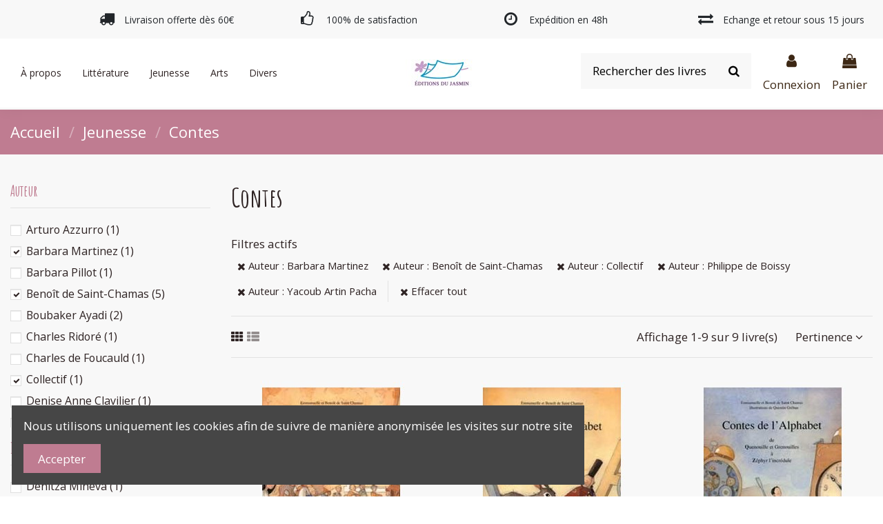

--- FILE ---
content_type: text/html; charset=utf-8
request_url: https://editions-du-jasmin.com/32-contes?q=Auteur-Barbara+Martinez-Beno%C3%AEt+de+Saint%5C-Chamas-Collectif-Philippe+de+Boissy-Yacoub+Artin+Pacha
body_size: 18440
content:
<!doctype html>
<html lang="fr">

<head>
    
        
  <meta charset="utf-8">


  <meta http-equiv="x-ua-compatible" content="ie=edge">



  <script async src="https://www.googletagmanager.com/gtag/js?id=G-PDCW7YHG7R"></script>
<script>
  
  window.dataLayer = window.dataLayer || [];
  function gtag(){dataLayer.push(arguments);}
  gtag('js', new Date());

  gtag('config', 'G-PDCW7YHG7R');
  
</script>
  


  


  <title>Contes</title>
  
    
  
  <meta name="description" content="">
  <meta name="keywords" content="">
    
                                        <link rel="canonical" href="https://editions-du-jasmin.com/32-contes">
                        

  
      



    <meta property="og:title" content="Contes"/>
    <meta property="og:url" content="https://editions-du-jasmin.com/32-contes?q=Auteur-Barbara+Martinez-Beno%C3%AEt+de+Saint%5C-Chamas-Collectif-Philippe+de+Boissy-Yacoub+Artin+Pacha"/>
    <meta property="og:site_name" content="Éditions du Jasmin"/>
    <meta property="og:description" content="">
    <meta property="og:type" content="website">



            
          <meta property="og:image" content="https://editions-du-jasmin.com/img/prestashop-logo-1630332837.jpg" />
    
    





      <meta name="viewport" content="initial-scale=1,user-scalable=no,maximum-scale=1,width=device-width">
  


  <meta name="theme-color" content="#695c52">
  <meta name="msapplication-navbutton-color" content="#695c52">


  <link rel="icon" type="image/vnd.microsoft.icon" href="https://editions-du-jasmin.com/img/favicon.ico?1630597249">
  <link rel="shortcut icon" type="image/x-icon" href="https://editions-du-jasmin.com/img/favicon.ico?1630597249">
    


<script type="application/ld+json">

{
"@context": "https://schema.org",
"@type": "Organization",
"url": "https://editions-du-jasmin.com/",
"name": "Éditions du Jasmin",
"logo": "https://editions-du-jasmin.com/img/prestashop-logo-1630332837.jpg",
"@id": "#store-organization"
}

</script>




    <link rel="stylesheet" href="https://editions-du-jasmin.com/themes/warehouse/assets/cache/theme-849480191.css" type="text/css" media="all">




<link rel="preload" as="font"
      href="/themes/warehouse/assets/css/font-awesome/fonts/fontawesome-webfont.woff?v=4.7.0"
      type="font/woff" crossorigin="anonymous">
<link rel="preload" as="font"
      href="/themes/warehouse/assets/css/font-awesome/fonts/fontawesome-webfont.woff2?v=4.7.0"
      type="font/woff2" crossorigin="anonymous">

<link  rel="preload stylesheet"  as="style" href="/themes/warehouse/assets/css/font-awesome/css/font-awesome-preload.css"
       type="text/css" crossorigin="anonymous">





  

  <script>
        var elementorFrontendConfig = {"isEditMode":"","stretchedSectionContainer":"","instagramToken":false,"is_rtl":false};
        var iqitTheme = {"rm_sticky":"0","rm_breakpoint":0,"op_preloader":"0","cart_style":"side","cart_confirmation":"modal","h_layout":"8","f_fixed":"","f_layout":"3","h_absolute":"0","h_sticky":"header","hw_width":"inherit","hm_submenu_width":"fullwidth-background","h_search_type":"box","pl_lazyload":true,"pl_infinity":true,"pl_rollover":true,"pl_crsl_autoplay":false,"pl_slider_ld":3,"pl_slider_d":3,"pl_slider_t":2,"pl_slider_p":2,"pp_thumbs":"leftd","pp_zoom":"modalzoom","pp_image_layout":"carousel","pp_tabs":"section","pl_grid_qty":false};
        var iqitcountdown_days = "d.";
        var iqitextendedproduct = {"speed":"70"};
        var iqitmegamenu = {"sticky":"false","containerSelector":"#wrapper > .container"};
        var prestashop = {"cart":{"products":[],"totals":{"total":{"type":"total","label":"Total","amount":0,"value":"0,00\u00a0\u20ac"},"total_including_tax":{"type":"total","label":"Total TTC","amount":0,"value":"0,00\u00a0\u20ac"},"total_excluding_tax":{"type":"total","label":"Total HT :","amount":0,"value":"0,00\u00a0\u20ac"}},"subtotals":{"products":{"type":"products","label":"Sous-total","amount":0,"value":"0,00\u00a0\u20ac"},"discounts":null,"shipping":{"type":"shipping","label":"Livraison","amount":0,"value":""},"tax":null},"products_count":0,"summary_string":"0 articles","vouchers":{"allowed":1,"added":[]},"discounts":[],"minimalPurchase":0,"minimalPurchaseRequired":""},"currency":{"name":"Euro","iso_code":"EUR","iso_code_num":"978","sign":"\u20ac"},"customer":{"lastname":null,"firstname":null,"email":null,"birthday":null,"newsletter":null,"newsletter_date_add":null,"optin":null,"website":null,"company":null,"siret":null,"ape":null,"is_logged":false,"gender":{"type":null,"name":null},"addresses":[]},"language":{"name":"Fran\u00e7ais (French)","iso_code":"fr","locale":"fr-FR","language_code":"fr-FR","is_rtl":"0","date_format_lite":"d\/m\/Y","date_format_full":"d\/m\/Y H:i:s","id":1},"page":{"title":"","canonical":"https:\/\/editions-du-jasmin.com\/32-contes","meta":{"title":"Contes","description":"","keywords":"","robots":"index"},"page_name":"category","body_classes":{"lang-fr":true,"lang-rtl":false,"country-FR":true,"currency-EUR":true,"layout-left-column":true,"page-category":true,"tax-display-enabled":true,"category-id-32":true,"category-Contes":true,"category-id-parent-3":true,"category-depth-level-3":true},"admin_notifications":[]},"shop":{"name":"\u00c9ditions du Jasmin","logo":"https:\/\/editions-du-jasmin.com\/img\/prestashop-logo-1630332837.jpg","stores_icon":"https:\/\/editions-du-jasmin.com\/img\/logo_stores.png","favicon":"https:\/\/editions-du-jasmin.com\/img\/favicon.ico"},"urls":{"base_url":"https:\/\/editions-du-jasmin.com\/","current_url":"https:\/\/editions-du-jasmin.com\/32-contes?q=Auteur-Barbara+Martinez-Beno%C3%AEt+de+Saint%5C-Chamas-Collectif-Philippe+de+Boissy-Yacoub+Artin+Pacha","shop_domain_url":"https:\/\/editions-du-jasmin.com","img_ps_url":"https:\/\/editions-du-jasmin.com\/img\/","img_cat_url":"https:\/\/editions-du-jasmin.com\/img\/c\/","img_lang_url":"https:\/\/editions-du-jasmin.com\/img\/l\/","img_prod_url":"https:\/\/editions-du-jasmin.com\/img\/p\/","img_manu_url":"https:\/\/editions-du-jasmin.com\/img\/m\/","img_sup_url":"https:\/\/editions-du-jasmin.com\/img\/su\/","img_ship_url":"https:\/\/editions-du-jasmin.com\/img\/s\/","img_store_url":"https:\/\/editions-du-jasmin.com\/img\/st\/","img_col_url":"https:\/\/editions-du-jasmin.com\/img\/co\/","img_url":"https:\/\/editions-du-jasmin.com\/themes\/warehouse\/assets\/img\/","css_url":"https:\/\/editions-du-jasmin.com\/themes\/warehouse\/assets\/css\/","js_url":"https:\/\/editions-du-jasmin.com\/themes\/warehouse\/assets\/js\/","pic_url":"https:\/\/editions-du-jasmin.com\/upload\/","pages":{"address":"https:\/\/editions-du-jasmin.com\/adresse","addresses":"https:\/\/editions-du-jasmin.com\/adresses","authentication":"https:\/\/editions-du-jasmin.com\/connexion","cart":"https:\/\/editions-du-jasmin.com\/panier","category":"https:\/\/editions-du-jasmin.com\/index.php?controller=category","cms":"https:\/\/editions-du-jasmin.com\/index.php?controller=cms","contact":"https:\/\/editions-du-jasmin.com\/nous-contacter","discount":"https:\/\/editions-du-jasmin.com\/reduction","guest_tracking":"https:\/\/editions-du-jasmin.com\/suivi-commande-invite","history":"https:\/\/editions-du-jasmin.com\/historique-commandes","identity":"https:\/\/editions-du-jasmin.com\/identite","index":"https:\/\/editions-du-jasmin.com\/","my_account":"https:\/\/editions-du-jasmin.com\/mon-compte","order_confirmation":"https:\/\/editions-du-jasmin.com\/confirmation-commande","order_detail":"https:\/\/editions-du-jasmin.com\/index.php?controller=order-detail","order_follow":"https:\/\/editions-du-jasmin.com\/suivi-commande","order":"https:\/\/editions-du-jasmin.com\/commande","order_return":"https:\/\/editions-du-jasmin.com\/index.php?controller=order-return","order_slip":"https:\/\/editions-du-jasmin.com\/avoirs","pagenotfound":"https:\/\/editions-du-jasmin.com\/page-introuvable","password":"https:\/\/editions-du-jasmin.com\/recuperation-mot-de-passe","pdf_invoice":"https:\/\/editions-du-jasmin.com\/index.php?controller=pdf-invoice","pdf_order_return":"https:\/\/editions-du-jasmin.com\/index.php?controller=pdf-order-return","pdf_order_slip":"https:\/\/editions-du-jasmin.com\/index.php?controller=pdf-order-slip","prices_drop":"https:\/\/editions-du-jasmin.com\/promotions","product":"https:\/\/editions-du-jasmin.com\/index.php?controller=product","search":"https:\/\/editions-du-jasmin.com\/recherche","sitemap":"https:\/\/editions-du-jasmin.com\/sitemap","stores":"https:\/\/editions-du-jasmin.com\/magasins","supplier":"https:\/\/editions-du-jasmin.com\/fournisseur","register":"https:\/\/editions-du-jasmin.com\/connexion?create_account=1","order_login":"https:\/\/editions-du-jasmin.com\/commande?login=1"},"alternative_langs":[],"theme_assets":"\/themes\/warehouse\/assets\/","actions":{"logout":"https:\/\/editions-du-jasmin.com\/?mylogout="},"no_picture_image":{"bySize":{"small_default":{"url":"https:\/\/editions-du-jasmin.com\/img\/p\/fr-default-small_default.jpg","width":98,"height":127},"cart_default":{"url":"https:\/\/editions-du-jasmin.com\/img\/p\/fr-default-cart_default.jpg","width":125,"height":162},"home_default":{"url":"https:\/\/editions-du-jasmin.com\/img\/p\/fr-default-home_default.jpg","width":236,"height":305},"large_default":{"url":"https:\/\/editions-du-jasmin.com\/img\/p\/fr-default-large_default.jpg","width":381,"height":492},"medium_default":{"url":"https:\/\/editions-du-jasmin.com\/img\/p\/fr-default-medium_default.jpg","width":452,"height":584},"thickbox_default":{"url":"https:\/\/editions-du-jasmin.com\/img\/p\/fr-default-thickbox_default.jpg","width":1000,"height":900}},"small":{"url":"https:\/\/editions-du-jasmin.com\/img\/p\/fr-default-small_default.jpg","width":98,"height":127},"medium":{"url":"https:\/\/editions-du-jasmin.com\/img\/p\/fr-default-large_default.jpg","width":381,"height":492},"large":{"url":"https:\/\/editions-du-jasmin.com\/img\/p\/fr-default-thickbox_default.jpg","width":1000,"height":900},"legend":""}},"configuration":{"display_taxes_label":true,"display_prices_tax_incl":true,"is_catalog":false,"show_prices":true,"opt_in":{"partner":false},"quantity_discount":{"type":"discount","label":"Remise sur prix unitaire"},"voucher_enabled":1,"return_enabled":0},"field_required":[],"breadcrumb":{"links":[{"title":"Accueil","url":"https:\/\/editions-du-jasmin.com\/"},{"title":"Jeunesse","url":"https:\/\/editions-du-jasmin.com\/3-jeunesse"},{"title":"Contes","url":"https:\/\/editions-du-jasmin.com\/32-contes"}],"count":3},"link":{"protocol_link":"https:\/\/","protocol_content":"https:\/\/"},"time":1768288650,"static_token":"ef3583143726e4638dedc84f657a9027","token":"84a8072129c2f1cadf5fe3f3cc2fca36","debug":false};
        var prestashopFacebookAjaxController = "https:\/\/editions-du-jasmin.com\/module\/ps_facebook\/Ajax";
        var psemailsubscription_subscription = "https:\/\/editions-du-jasmin.com\/module\/ps_emailsubscription\/subscription";
      </script>



  <script>
  const bxTranslation = {"error":{"carrierNotFound":"Impossible de trouver le transporteur","couldNotSelectPoint":"An error occurred during parcel point selection"},"text":{"openingHours":"Horaires d'ouverture","chooseParcelPoint":"Choisir ce point relais","closeMap":"Fermer la carte","closedLabel":"Ferm\u00e9      "},"day":{"MONDAY":"lundi","TUESDAY":"mardi","WEDNESDAY":"mercredi","THURSDAY":"jeudi","FRIDAY":"vendredi","SATURDAY":"samedi","SUNDAY":"dimanche"},"distance":"\u00e0 %s km"};
  const bxMapUrl = "https://maps.boxtal.com/styles/boxtal/style.json?access_token=eyJhbGciOiJSUzI1NiIsInR5cCI6IkpXVCJ9.[base64].[base64]";
  const bxMapLogoImageUrl = "https://resource.boxtal.com/images/boxtal-maps.svg";
  const bxMapLogoHrefUrl = "https://www.boxtal.com";
  const bxAjaxUrl = "https://editions-du-jasmin.com/module/boxtalconnect/ajax";
  bxToken = "ef3583143726e4638dedc84f657a9027";
</script>

<!-- emarketing start -->



<!-- emarketing end -->  <link rel="prefetch" href="https://www.paypal.com/sdk/js?components=buttons,marks,funding-eligibility,hosted-fields&amp;client-id=AXjYFXWyb4xJCErTUDiFkzL0Ulnn-bMm4fal4G-1nQXQ1ZQxp06fOuE7naKUXGkq2TZpYSiI9xXbs4eo&amp;merchant-id=ETVS7ZDCKQH2Q&amp;currency=EUR&amp;intent=capture&amp;commit=false&amp;vault=false&amp;integration-date=2020-07-30&amp;disable-funding=bancontact,card,eps,giropay,ideal,mybank,p24,sofort" as="script">



    
    
    </head>

<body id="category" class="lang-fr country-fr currency-eur layout-left-column page-category tax-display-enabled category-id-32 category-contes category-id-parent-3 category-depth-level-3 body-desktop-header-style-w-8">


    




    


<main id="main-page-content"  >
    
            

    <header id="header" class="desktop-header-style-w-8">
        
            
  <div class="header-banner">
    

            <div class="elementor-displayBanner">
            		<style class="elementor-frontend-stylesheet">.elementor-element.elementor-element-rrlucwu{background-color:#bf7c91;margin-top:0px;margin-bottom:0px;padding:0px 0px 0px 0px;}.elementor-element.elementor-element-we6rnx1 > .elementor-element-populated{margin:0px 0px 0px 0px;padding:10px 10px 10px 10px;}.elementor-element.elementor-element-5k2qsfn{text-align:center;}.elementor-element.elementor-element-5k2qsfn .elementor-heading-title{color:#ffffff;font-size:17px;}.elementor-element.elementor-element-5k2qsfn .elementor-widget-container{margin:0px 0px 0px 0px;padding:0px 0px 0px 0px;}.elementor-element.elementor-element-8zkplnn > .elementor-container{max-width:1280px;text-align:left;}.elementor-element.elementor-element-8zkplnn{background-color:#f8f8f8;padding:0px 0px 0px 0px;}.elementor-element.elementor-element-o8webbb.elementor-position-right .elementor-icon-box-icon{margin-left:15px;}.elementor-element.elementor-element-o8webbb.elementor-position-left .elementor-icon-box-icon{margin-right:15px;}.elementor-element.elementor-element-o8webbb.elementor-position-top .elementor-icon-box-icon{margin-bottom:15px;}.elementor-element.elementor-element-o8webbb .elementor-icon i{font-size:22px;transform:rotate(0deg);}.elementor-element.elementor-element-o8webbb .elementor-icon-box-title{margin-bottom:0px;}.elementor-element.elementor-element-o8webbb .elementor-icon-box-content .elementor-icon-box-title{font-size:0.8rem;}.elementor-element.elementor-element-2kfai9v.elementor-position-right .elementor-icon-box-icon{margin-left:15px;}.elementor-element.elementor-element-2kfai9v.elementor-position-left .elementor-icon-box-icon{margin-right:15px;}.elementor-element.elementor-element-2kfai9v.elementor-position-top .elementor-icon-box-icon{margin-bottom:15px;}.elementor-element.elementor-element-2kfai9v .elementor-icon i{font-size:22px;transform:rotate(0deg);}.elementor-element.elementor-element-2kfai9v .elementor-icon-box-title{margin-bottom:0px;}.elementor-element.elementor-element-2kfai9v .elementor-icon-box-content .elementor-icon-box-title{font-size:0.8rem;}.elementor-element.elementor-element-ggbioxa.elementor-position-right .elementor-icon-box-icon{margin-left:15px;}.elementor-element.elementor-element-ggbioxa.elementor-position-left .elementor-icon-box-icon{margin-right:15px;}.elementor-element.elementor-element-ggbioxa.elementor-position-top .elementor-icon-box-icon{margin-bottom:15px;}.elementor-element.elementor-element-ggbioxa .elementor-icon i{font-size:22px;transform:rotate(0deg);}.elementor-element.elementor-element-ggbioxa .elementor-icon-box-content .elementor-icon-box-title{font-size:0.8rem;}.elementor-element.elementor-element-3e2le76.elementor-position-right .elementor-icon-box-icon{margin-left:15px;}.elementor-element.elementor-element-3e2le76.elementor-position-left .elementor-icon-box-icon{margin-right:15px;}.elementor-element.elementor-element-3e2le76.elementor-position-top .elementor-icon-box-icon{margin-bottom:15px;}.elementor-element.elementor-element-3e2le76 .elementor-icon i{font-size:22px;transform:rotate(0deg);}.elementor-element.elementor-element-3e2le76 .elementor-icon-box-title{margin-bottom:0px;}.elementor-element.elementor-element-3e2le76 .elementor-icon-box-content .elementor-icon-box-title{font-size:0.8rem;}@media(max-width: 767px){.elementor-element.elementor-element-nkif2eo > .elementor-element-populated{margin:10px 0px 0px 0px;}}@media (min-width: 768px) {.elementor-element.elementor-element-hwfixho{width:10.077%;}.elementor-element.elementor-element-a5pakit{width:22.852%;}.elementor-element.elementor-element-cw16mcl{width:22.985%;}.elementor-element.elementor-element-26byyez{width:22.007%;}.elementor-element.elementor-element-nkif2eo{width:21.939%;}}</style>
				<div class="elementor">
											        <div class="elementor-section elementor-element elementor-element-rrlucwu elementor-top-section elementor-section-stretched elementor-section-full_width elementor-section-height-default elementor-section-height-default elementor-hidden-desktop elementor-hidden-tablet elementor-hidden-phone" data-element_type="section">
                        <div class="elementor-container elementor-column-gap-default">
                <div class="elementor-row">
        		<div class="elementor-column elementor-element elementor-element-we6rnx1 elementor-col-100 elementor-top-column" data-element_type="column">
			<div class="elementor-column-wrap elementor-element-populated">
				<div class="elementor-widget-wrap">
		        <div class="elementor-widget elementor-element elementor-element-5k2qsfn elementor-widget-heading" data-element_type="heading">
                <div class="elementor-widget-container">
            <h2 class="elementor-heading-title elementor-size-default none"><span>Nous sommes fermés du 23 décembre 2021 au 1er janvier 2022 inclus. Vous pouvez toujours commander nos livres,
 mais les livraisons reprendront à cette date.</span></h2>        </div>
                </div>
        				</div>
			</div>
		</div>
		                </div>
            </div>
        </div>
        											        <div class="elementor-section elementor-element elementor-element-8zkplnn elementor-top-section elementor-section-stretched elementor-section-boxed elementor-section-height-default elementor-section-height-default elementor-section-content-middle elementor-hidden-phone" data-element_type="section">
                        <div class="elementor-container elementor-column-gap-default">
                <div class="elementor-row">
        		<div class="elementor-column elementor-element elementor-element-hwfixho elementor-col-20 elementor-top-column elementor-sm-50" data-element_type="column">
			<div class="elementor-column-wrap">
				<div class="elementor-widget-wrap">
						</div>
			</div>
		</div>
				<div class="elementor-column elementor-element elementor-element-a5pakit elementor-col-20 elementor-top-column elementor-sm-50" data-element_type="column">
			<div class="elementor-column-wrap elementor-element-populated">
				<div class="elementor-widget-wrap">
		        <div class="elementor-widget elementor-element elementor-element-o8webbb elementor-widget-icon-box elementor-view-default elementor-position-left elementor-vertical-align-middle" data-element_type="icon-box">
                <div class="elementor-widget-container">
            		<div class="elementor-icon-box-wrapper">
			<div class="elementor-icon-box-icon">
				<span class="elementor-icon elementor-animation-" >
					<i class="fa fa-truck"></i>
				</span>
			</div>
			<div class="elementor-icon-box-content">
				<span class="elementor-icon-box-title">
					<span >Livraison offerte dès 60€</span>
				</span>
				<div class="elementor-icon-box-description"></div>
			</div>
		</div>
		        </div>
                </div>
        				</div>
			</div>
		</div>
				<div class="elementor-column elementor-element elementor-element-cw16mcl elementor-col-20 elementor-top-column elementor-sm-50" data-element_type="column">
			<div class="elementor-column-wrap elementor-element-populated">
				<div class="elementor-widget-wrap">
		        <div class="elementor-widget elementor-element elementor-element-2kfai9v elementor-widget-icon-box elementor-view-default elementor-position-left elementor-vertical-align-middle" data-element_type="icon-box">
                <div class="elementor-widget-container">
            		<div class="elementor-icon-box-wrapper">
			<div class="elementor-icon-box-icon">
				<span class="elementor-icon elementor-animation-" >
					<i class="fa fa-thumbs-o-up"></i>
				</span>
			</div>
			<div class="elementor-icon-box-content">
				<span class="elementor-icon-box-title">
					<span >100% de satisfaction</span>
				</span>
				<div class="elementor-icon-box-description"></div>
			</div>
		</div>
		        </div>
                </div>
        				</div>
			</div>
		</div>
				<div class="elementor-column elementor-element elementor-element-26byyez elementor-col-20 elementor-top-column elementor-sm-50" data-element_type="column">
			<div class="elementor-column-wrap elementor-element-populated">
				<div class="elementor-widget-wrap">
		        <div class="elementor-widget elementor-element elementor-element-ggbioxa elementor-widget-icon-box elementor-view-default elementor-position-left elementor-vertical-align-middle" data-element_type="icon-box">
                <div class="elementor-widget-container">
            		<div class="elementor-icon-box-wrapper">
			<div class="elementor-icon-box-icon">
				<span class="elementor-icon elementor-animation-" >
					<i class="fa fa-clock-o"></i>
				</span>
			</div>
			<div class="elementor-icon-box-content">
				<span class="elementor-icon-box-title">
					<span >Expédition en 48h</span>
				</span>
				<div class="elementor-icon-box-description"></div>
			</div>
		</div>
		        </div>
                </div>
        				</div>
			</div>
		</div>
				<div class="elementor-column elementor-element elementor-element-nkif2eo elementor-col-20 elementor-top-column elementor-sm-50" data-element_type="column">
			<div class="elementor-column-wrap elementor-element-populated">
				<div class="elementor-widget-wrap">
		        <div class="elementor-widget elementor-element elementor-element-3e2le76 elementor-widget-icon-box elementor-view-default elementor-position-left elementor-vertical-align-middle" data-element_type="icon-box">
                <div class="elementor-widget-container">
            		<div class="elementor-icon-box-wrapper">
			<div class="elementor-icon-box-icon">
				<span class="elementor-icon elementor-animation-" >
					<i class="fa fa-exchange"></i>
				</span>
			</div>
			<div class="elementor-icon-box-content">
				<span class="elementor-icon-box-title">
					<span >Echange et retour sous 15 jours</span>
				</span>
				<div class="elementor-icon-box-description"></div>
			</div>
		</div>
		        </div>
                </div>
        				</div>
			</div>
		</div>
		                </div>
            </div>
        </div>
        							</div>
		
        </div>
    



  </div>




            <nav class="header-nav">
        <div class="container">
    
        <div class="row justify-content-between">
            <div class="col col-auto col-md left-nav">
                                            <div class="block-iqitlinksmanager block-iqitlinksmanager-2 block-links-inline d-inline-block">
            <ul>
                                                            <li>
                            <a
                                    href="https://editions-du-jasmin.com/contenu/categorie/1-accueil"
                                    title=""                                                                >
                                Accueil
                            </a>
                        </li>
                                                                                <li>
                            <a
                                    href="https://editions-du-jasmin.com/contenu/2-mentions-legales"
                                    title="Mentions légales et conditions générales d&#039;utilisation"                                                                >
                                Mentions légales &amp; CGU
                            </a>
                        </li>
                                                                                <li>
                            <a
                                    href="https://editions-du-jasmin.com/contenu/3-conditions-vente"
                                    title="Nos conditions générales de vente"                                                                >
                                Conditions générales de vente 
                            </a>
                        </li>
                                                                                <li>
                            <a
                                    href="https://editions-du-jasmin.com/contenu/6-politique-de-confidentialite"
                                    title=""                                                                >
                                Politique de confidentialité
                            </a>
                        </li>
                                                </ul>
        </div>
    
            </div>
            <div class="col col-auto center-nav text-center">
                
             </div>
            <div class="col col-auto col-md right-nav text-right">
                
             </div>
        </div>

                        </div>
            </nav>
        



<div id="desktop-header" class="desktop-header-style-8">
    
            
<div class="header-top">
    <div id="desktop-header-container" class="container">
        <div class="row align-items-center">
                            <div class="col col-header-left col-header-menu">
                                        	<div id="iqitmegamenu-wrapper" class="iqitmegamenu-wrapper iqitmegamenu-all">
		<div class="container container-iqitmegamenu">
		<div id="iqitmegamenu-horizontal" class="iqitmegamenu  clearfix" role="navigation">

								
				<nav id="cbp-hrmenu" class="cbp-hrmenu cbp-horizontal cbp-hrsub-narrow">
					<ul>
												<li id="cbp-hrmenu-tab-1" class="cbp-hrmenu-tab cbp-hrmenu-tab-1  cbp-has-submeu">
	<a href="https://editions-du-jasmin.com/" class="nav-link" >

								<span class="cbp-tab-title">
								À propos <i class="fa fa-angle-down cbp-submenu-aindicator"></i></span>
														</a>
														<div class="cbp-hrsub col-3">
								<div class="cbp-hrsub-inner">
									<div class="container iqitmegamenu-submenu-container">
									
																																	




<div class="row menu_row menu-element  first_rows menu-element-id-1">
                

                                                




    <div class="col-12 cbp-menu-column cbp-menu-element menu-element-id-2 ">
        <div class="cbp-menu-column-inner">
                        
                
                
                                            <ul class="cbp-links cbp-valinks cbp-valinks-vertical">
                                                                                                <li><a href="https://editions-du-jasmin.com/contenu/4-qui-sommes-nous-"
                                           >Qui sommes-nous ?</a>
                                    </li>
                                                                                                                                <li><a href="/nous-contacter"
                                           >Nous contacter</a>
                                    </li>
                                                                                    </ul>
                    
                
            

            
            </div>    </div>
                            
                </div>
																					
																			</div>
								</div>
							</div>
													</li>
												<li id="cbp-hrmenu-tab-2" class="cbp-hrmenu-tab cbp-hrmenu-tab-2  cbp-has-submeu">
	<a href="https://editions-du-jasmin.com/29-litterature" class="nav-link" >

								<span class="cbp-tab-title">
								Littérature <i class="fa fa-angle-down cbp-submenu-aindicator"></i></span>
														</a>
														<div class="cbp-hrsub col-12">
								<div class="cbp-hrsub-inner">
									<div class="container iqitmegamenu-submenu-container">
									
																																	




<div class="row menu_row menu-element  first_rows menu-element-id-1">
                

                                                




    <div class="col-12 cbp-menu-column cbp-menu-element menu-element-id-2 ">
        <div class="cbp-menu-column-inner">
                        
                
                
                    
                                                    <div class="row cbp-categories-row">
                                                                                                            <div class="col-3">
                                            <div class="cbp-category-link-w"><a href="https://editions-du-jasmin.com/30-romans"
                                                                                class="cbp-column-title nav-link cbp-category-title">Romans</a>
                                                                                                                                            </div>
                                        </div>
                                                                                                                                                <div class="col-3">
                                            <div class="cbp-category-link-w"><a href="https://editions-du-jasmin.com/31-nouvelles"
                                                                                class="cbp-column-title nav-link cbp-category-title">Nouvelles</a>
                                                                                                                                            </div>
                                        </div>
                                                                                                                                                <div class="col-3">
                                            <div class="cbp-category-link-w"><a href="https://editions-du-jasmin.com/33-biographies"
                                                                                class="cbp-column-title nav-link cbp-category-title">Biographies</a>
                                                                                                                                            </div>
                                        </div>
                                                                                                                                                <div class="col-3">
                                            <div class="cbp-category-link-w"><a href="https://editions-du-jasmin.com/26-essais"
                                                                                class="cbp-column-title nav-link cbp-category-title">Essais</a>
                                                                                                                                            </div>
                                        </div>
                                                                                                                                                <div class="col-3">
                                            <div class="cbp-category-link-w"><a href="https://editions-du-jasmin.com/25-documentaires"
                                                                                class="cbp-column-title nav-link cbp-category-title">Documentaires</a>
                                                                                                                                            </div>
                                        </div>
                                                                                                                                                <div class="col-3">
                                            <div class="cbp-category-link-w"><a href="https://editions-du-jasmin.com/39-musique"
                                                                                class="cbp-column-title nav-link cbp-category-title">Musique</a>
                                                                                                                                            </div>
                                        </div>
                                                                                                                                                <div class="col-3">
                                            <div class="cbp-category-link-w"><a href="https://editions-du-jasmin.com/40-recits-de-voyage"
                                                                                class="cbp-column-title nav-link cbp-category-title">Récits de voyage</a>
                                                                                                                                            </div>
                                        </div>
                                                                                                                                                <div class="col-3">
                                            <div class="cbp-category-link-w"><a href="https://editions-du-jasmin.com/41-theatre"
                                                                                class="cbp-column-title nav-link cbp-category-title">Théâtre</a>
                                                                                                                                            </div>
                                        </div>
                                                                                                                                                <div class="col-3">
                                            <div class="cbp-category-link-w"><a href="https://editions-du-jasmin.com/42-poesie"
                                                                                class="cbp-column-title nav-link cbp-category-title">Poésie</a>
                                                                                                                                            </div>
                                        </div>
                                                                                                </div>
                                            
                
            

            
            </div>    </div>
                            
                </div>
																					
																			</div>
								</div>
							</div>
													</li>
												<li id="cbp-hrmenu-tab-5" class="cbp-hrmenu-tab cbp-hrmenu-tab-5  cbp-has-submeu">
	<a href="https://editions-du-jasmin.com/3-jeunesse" class="nav-link" >

								<span class="cbp-tab-title">
								Jeunesse <i class="fa fa-angle-down cbp-submenu-aindicator"></i></span>
														</a>
														<div class="cbp-hrsub col-12">
								<div class="cbp-hrsub-inner">
									<div class="container iqitmegamenu-submenu-container">
									
																																	




<div class="row menu_row menu-element  first_rows menu-element-id-1">
                

                                                




    <div class="col-12 cbp-menu-column cbp-menu-element menu-element-id-2 ">
        <div class="cbp-menu-column-inner">
                        
                
                
                    
                                                    <div class="row cbp-categories-row">
                                                                                                            <div class="col-3">
                                            <div class="cbp-category-link-w"><a href="https://editions-du-jasmin.com/14-albums"
                                                                                class="cbp-column-title nav-link cbp-category-title">Albums</a>
                                                                                                                                            </div>
                                        </div>
                                                                                                                                                <div class="col-3">
                                            <div class="cbp-category-link-w"><a href="https://editions-du-jasmin.com/32-contes"
                                                                                class="cbp-column-title nav-link cbp-category-title">Contes</a>
                                                                                                                                            </div>
                                        </div>
                                                                                                                                                <div class="col-3">
                                            <div class="cbp-category-link-w"><a href="https://editions-du-jasmin.com/34-romans"
                                                                                class="cbp-column-title nav-link cbp-category-title">Romans</a>
                                                                                                                                            </div>
                                        </div>
                                                                                                                                                <div class="col-3">
                                            <div class="cbp-category-link-w"><a href="https://editions-du-jasmin.com/36-poesie"
                                                                                class="cbp-column-title nav-link cbp-category-title">Poésie</a>
                                                                                                                                            </div>
                                        </div>
                                                                                                                                                <div class="col-3">
                                            <div class="cbp-category-link-w"><a href="https://editions-du-jasmin.com/44-flip-books"
                                                                                class="cbp-column-title nav-link cbp-category-title">Flip Books</a>
                                                                                                                                            </div>
                                        </div>
                                                                                                                                                <div class="col-3">
                                            <div class="cbp-category-link-w"><a href="https://editions-du-jasmin.com/45-langue"
                                                                                class="cbp-column-title nav-link cbp-category-title">Langue</a>
                                                                                                                                            </div>
                                        </div>
                                                                                                </div>
                                            
                
            

            
            </div>    </div>
                            
                </div>
																					
																			</div>
								</div>
							</div>
													</li>
												<li id="cbp-hrmenu-tab-4" class="cbp-hrmenu-tab cbp-hrmenu-tab-4 ">
	<a href="https://editions-du-jasmin.com/35-arts" class="nav-link" >

								<span class="cbp-tab-title">
								Arts</span>
														</a>
													</li>
												<li id="cbp-hrmenu-tab-6" class="cbp-hrmenu-tab cbp-hrmenu-tab-6 ">
	<a href="https://editions-du-jasmin.com/43-divers" class="nav-link" >

								<span class="cbp-tab-title">
								Divers</span>
														</a>
													</li>
											</ul>
				</nav>
		</div>
		</div>
		<div id="sticky-cart-wrapper"></div>
	</div>

<div id="_desktop_iqitmegamenu-mobile">
	<div id="iqitmegamenu-mobile">
		
		<ul>
		



	
	<li><span class="mm-expand"><i class="fa fa-angle-down expand-icon" aria-hidden="true"></i><i class="fa fa-angle-up close-icon" aria-hidden="true"></i></span><a  href="https://editions-du-jasmin.com/29-litterature" >Littérature</a>
	<ul><li><a  href="https://editions-du-jasmin.com/30-romans" >Romans</a></li><li><a  href="https://editions-du-jasmin.com/31-nouvelles" >Nouvelles</a></li><li><a  href="https://editions-du-jasmin.com/33-biographies" >Biographies</a></li><li><a  href="https://editions-du-jasmin.com/26-essais" >Essais</a></li><li><a  href="https://editions-du-jasmin.com/25-documentaires" >Documentaires</a></li><li><a  href="https://editions-du-jasmin.com/39-musique" >Musique</a></li><li><a  href="https://editions-du-jasmin.com/40-recits-de-voyage" >Récits de voyage</a></li><li><a  href="https://editions-du-jasmin.com/41-theatre" >Théâtre</a></li><li><a  href="https://editions-du-jasmin.com/42-poesie" >Poésie</a></li></ul></li><li><span class="mm-expand"><i class="fa fa-angle-down expand-icon" aria-hidden="true"></i><i class="fa fa-angle-up close-icon" aria-hidden="true"></i></span><a  href="https://editions-du-jasmin.com/3-jeunesse" >Jeunesse</a>
	<ul><li><a  href="https://editions-du-jasmin.com/14-albums" >Albums</a></li><li><a  href="https://editions-du-jasmin.com/32-contes" >Contes</a></li><li><a  href="https://editions-du-jasmin.com/34-romans" >Romans</a></li><li><a  href="https://editions-du-jasmin.com/36-poesie" >Poésie</a></li><li><a  href="https://editions-du-jasmin.com/44-flip-books" >Flip Books</a></li><li><a  href="https://editions-du-jasmin.com/45-langue" >Langue</a></li></ul></li><li><a  href="https://editions-du-jasmin.com/35-arts" >Arts</a></li><li><a  href="https://editions-du-jasmin.com/43-divers" >Divers</a></li><li><a  href="https://editions-du-jasmin.com/contenu/4-qui-sommes-nous-" >Qui sommes-nous ?</a></li><li><a  href="/nous-contacter" >Nous contacter</a></li>
		</ul>
		
	</div>
</div>

                    
                </div>
                <div class="col col-auto col-header-center text-center">
                    <div id="desktop_logo">
                        <a href="https://editions-du-jasmin.com/">
                            <img class="logo img-fluid"
                                 src="https://editions-du-jasmin.com/img/prestashop-logo-1630332837.jpg"                                  alt="Éditions du Jasmin">
                        </a>
                    </div>
                    
                </div>
                        <div class="col  col-header-right">
                <div class="row no-gutters justify-content-end">
                    <div class="col col-auto col-search header-btn-w">
                    <!-- Block search module TOP -->

<!-- Block search module TOP -->
<div id="search_widget" class="search-widget" data-search-controller-url="https://editions-du-jasmin.com/module/iqitsearch/searchiqit">
    <form method="get" action="https://editions-du-jasmin.com/module/iqitsearch/searchiqit">
        <div class="input-group">
            <input type="text" name="s" value="" data-all-text="Voir tous les résultats"
                   data-blog-text="Blog post"
                   data-product-text="produit"
                   data-brands-text="Marque"
                   placeholder="Rechercher des livres" class="form-control form-search-control" />
            <button type="submit" class="search-btn">
                <i class="fa fa-search"></i>
            </button>
        </div>
    </form>
</div>
<!-- /Block search module TOP -->

<!-- /Block search module TOP -->


                    </div>
                    
                                            <div id="header-user-btn" class="col col-auto header-btn-w header-user-btn-w">
            <a href="https://editions-du-jasmin.com/mon-compte"
           title="Identifiez-vous"
           rel="nofollow" class="header-btn header-user-btn">
            <i class="fa fa-user fa-fw icon" aria-hidden="true"></i>
            <span class="title">Connexion</span>
        </a>
    </div>









                                        

                    

                                            
                                                    <div id="ps-shoppingcart-wrapper" class="col col-auto">
    <div id="ps-shoppingcart"
         class="header-btn-w header-cart-btn-w ps-shoppingcart side-cart">
         <div id="blockcart" class="blockcart cart-preview"
         data-refresh-url="//editions-du-jasmin.com/module/ps_shoppingcart/ajax">
        <a id="cart-toogle" class="cart-toogle header-btn header-cart-btn" data-toggle="dropdown" data-display="static">
            <i class="fa fa-shopping-bag fa-fw icon" aria-hidden="true"><span class="cart-products-count-btn  d-none">0</span></i>
            <span class="info-wrapper">
            <span class="title">Panier</span>
            <span class="cart-toggle-details">
            <span class="text-faded cart-separator"> / </span>
                            Vide
                        </span>
            </span>
        </a>
        <div id="_desktop_blockcart-content" class="dropdown-menu-custom dropdown-menu">
    <div id="blockcart-content" class="blockcart-content" >
        <div class="cart-title">
            <span class="modal-title">Votre panier</span>
            <button type="button" id="js-cart-close" class="close">
                <span>×</span>
            </button>
            <hr>
        </div>
                    <span class="no-items">Il n'y a plus d'articles dans votre panier</span>
            </div>
</div> </div>




    </div>
</div>
                                                
                                    </div>
                
            </div>
            <div class="col-12">
                <div class="row">
                    
                </div>
            </div>
        </div>
    </div>
</div>


    </div>



    <div id="mobile-header" class="mobile-header-style-1">
                    <div id="mobile-header-sticky">
    <div class="container">
        <div class="mobile-main-bar">
            <div class="row no-gutters align-items-center row-mobile-header">
                <div class="col col-auto col-mobile-btn col-mobile-btn-menu col-mobile-menu-push">
                    <a class="m-nav-btn" data-toggle="dropdown" data-display="static"><i class="fa fa-bars" aria-hidden="true"></i>
                        <span>Menu</span></a>
                    <div id="mobile_menu_click_overlay"></div>
                    <div id="_mobile_iqitmegamenu-mobile" class="dropdown-menu-custom dropdown-menu"></div>
                </div>
                <div id="mobile-btn-search" class="col col-auto col-mobile-btn col-mobile-btn-search">
                    <a class="m-nav-btn" data-toggle="dropdown" data-display="static"><i class="fa fa-search" aria-hidden="true"></i>
                        <span>Rechercher</span></a>
                    <div id="search-widget-mobile" class="dropdown-content dropdown-menu dropdown-mobile search-widget">
                        
                                                    
<!-- Block search module TOP -->
<form method="get" action="https://editions-du-jasmin.com/module/iqitsearch/searchiqit">
    <div class="input-group">
        <input type="text" name="s" value=""
               placeholder="Rechercher"
               data-all-text="Voir tous les résultats"
               data-blog-text="Blog post"
               data-product-text="Product"
               data-brands-text="Marque"
               class="form-control form-search-control">
        <button type="submit" class="search-btn">
            <i class="fa fa-search"></i>
        </button>
    </div>
</form>
<!-- /Block search module TOP -->

                                                
                    </div>
                </div>
                <div class="col col-mobile-logo text-center">
                    <a href="https://editions-du-jasmin.com/">
                        <img class="logo img-fluid"
                             src="https://editions-du-jasmin.com/img/prestashop-logo-1630332837.jpg"                              alt="Éditions du Jasmin">
                    </a>
                </div>
                <div class="col col-auto col-mobile-btn col-mobile-btn-account">
                    <a href="https://editions-du-jasmin.com/mon-compte" class="m-nav-btn"><i class="fa fa-user" aria-hidden="true"></i>
                        <span>
                            
                                                            Connexion
                                                        
                        </span></a>
                </div>
                
                                <div class="col col-auto col-mobile-btn col-mobile-btn-cart ps-shoppingcart side-cart">
                    <div id="mobile-cart-wrapper">
                    <a id="mobile-cart-toogle"  class="m-nav-btn" data-toggle="dropdown" data-display="static"><i class="fa fa-shopping-bag mobile-bag-icon" aria-hidden="true"><span id="mobile-cart-products-count" class="cart-products-count cart-products-count-btn">
                                
                                                                    0
                                                                
                            </span></i>
                        <span>Panier</span></a>
                    <div id="_mobile_blockcart-content" class="dropdown-menu-custom dropdown-menu"></div>
                    </div>
                </div>
                            </div>
        </div>
    </div>
</div>            </div>



        
    </header>
    

    <section id="wrapper">
        
        

<nav data-depth="3" class="breadcrumb">
            <div class="container">
                <div class="row align-items-center">
                <div class="col">
                    <ol itemscope itemtype="https://schema.org/BreadcrumbList">
                        
                            


                                 
                                                                            <li itemprop="itemListElement" itemscope itemtype="https://schema.org/ListItem">
                                            <a itemprop="item" href="https://editions-du-jasmin.com/"><span itemprop="name">Accueil</span></a>
                                            <meta itemprop="position" content="1">
                                        </li>
                                                                    

                            


                                 
                                                                            <li itemprop="itemListElement" itemscope itemtype="https://schema.org/ListItem">
                                            <a itemprop="item" href="https://editions-du-jasmin.com/3-jeunesse"><span itemprop="name">Jeunesse</span></a>
                                            <meta itemprop="position" content="2">
                                        </li>
                                                                    

                            


                                 
                                                                            <li>
                                            <span>Contes</span>
                                        </li>
                                                                    

                                                    
                    </ol>
                </div>
                <div class="col col-auto"> </div>
            </div>
                    </div>
        </nav>


        <div id="inner-wrapper" class="container">
            
            
                
<aside id="notifications">
    
    
    
    </aside>
            

            
                <div class="row">
            

                
 <div id="content-wrapper"
         class="left-column col-12 col-md-9 ">
        
        
    <section id="main">
        
    <div id="js-product-list-header">

        <h1 class="h1 page-title"><span>Contes</span></h1>

</div>

                                    

                    
    

    
    
        


        <section id="products">
                            
                    <div id="">
                        
<div id="js-active-search-filters" class="active_filters">
            <div id="active-search-filters">
            
                <span class="active-filter-title">Filtres actifs</span>
            
            <ul class="filter-blocks">
                                    
                        <li class="filter-block">
                            <a class="js-search-link btn btn-secondary btn-sm" href="https://editions-du-jasmin.com/32-contes?q=Auteur-Beno%C3%AEt+de+Saint%5C-Chamas-Collectif-Philippe+de+Boissy-Yacoub+Artin+Pacha">
                                <i class="fa fa-times" aria-hidden="true"></i>
                                Auteur :
                                Barbara Martinez
                            </a>
                        </li>
                    
                                    
                        <li class="filter-block">
                            <a class="js-search-link btn btn-secondary btn-sm" href="https://editions-du-jasmin.com/32-contes?q=Auteur-Barbara+Martinez-Collectif-Philippe+de+Boissy-Yacoub+Artin+Pacha">
                                <i class="fa fa-times" aria-hidden="true"></i>
                                Auteur :
                                Benoît de Saint-Chamas
                            </a>
                        </li>
                    
                                    
                        <li class="filter-block">
                            <a class="js-search-link btn btn-secondary btn-sm" href="https://editions-du-jasmin.com/32-contes?q=Auteur-Barbara+Martinez-Beno%C3%AEt+de+Saint%5C-Chamas-Philippe+de+Boissy-Yacoub+Artin+Pacha">
                                <i class="fa fa-times" aria-hidden="true"></i>
                                Auteur :
                                Collectif
                            </a>
                        </li>
                    
                                    
                        <li class="filter-block">
                            <a class="js-search-link btn btn-secondary btn-sm" href="https://editions-du-jasmin.com/32-contes?q=Auteur-Barbara+Martinez-Beno%C3%AEt+de+Saint%5C-Chamas-Collectif-Yacoub+Artin+Pacha">
                                <i class="fa fa-times" aria-hidden="true"></i>
                                Auteur :
                                Philippe de Boissy
                            </a>
                        </li>
                    
                                    
                        <li class="filter-block">
                            <a class="js-search-link btn btn-secondary btn-sm" href="https://editions-du-jasmin.com/32-contes?q=Auteur-Barbara+Martinez-Beno%C3%AEt+de+Saint%5C-Chamas-Collectif-Philippe+de+Boissy">
                                <i class="fa fa-times" aria-hidden="true"></i>
                                Auteur :
                                Yacoub Artin Pacha
                            </a>
                        </li>
                    
                                                    
                        <li class="filter-block filter-block-all">
                            <a class="js-search-link btn btn-secondary btn-sm" href="https://editions-du-jasmin.com/32-contes">
                                <i class="fa fa-times" aria-hidden="true"></i>
                                Effacer tout
                            </a>
                        </li>
                    
                            </ul>
        </div>
    </div>

                    </div>
                
                <div id="">
                    
                        <div id="js-product-list-top" class="products-selection">
    <div class="row align-items-center justify-content-between small-gutters">
                                    <div class="col col-auto facated-toggler hidden-md-up">
                    <div class="filter-button">
                        <button id="search_filter_toggler" class="btn btn-secondary">
                            <i class="fa fa-filter" aria-hidden="true"></i> Filtrer
                        </button>
                    </div>
                </div>
                    
                                                                                                        
        



                <div class="col view-switcher">
            <a href="https://editions-du-jasmin.com/32-contes?q=Auteur-Barbara+Martinez-Beno%C3%AEt+de+Saint%5C-Chamas-Collectif-Philippe+de+Boissy-Yacoub+Artin+Pacha&amp;order=product.position.asc&productListView=grid" class="current js-search-link hidden-sm-down" data-button-action="change-list-view" data-view="grid"  rel="nofollow"><i class="fa fa-th" aria-hidden="true"></i></a>
            <a href="https://editions-du-jasmin.com/32-contes?q=Auteur-Barbara+Martinez-Beno%C3%AEt+de+Saint%5C-Chamas-Collectif-Philippe+de+Boissy-Yacoub+Artin+Pacha&amp;order=product.position.asc&productListView=list" class=" js-search-link hidden-sm-down" data-button-action="change-list-view" data-view="list"  rel="nofollow"><i class="fa fa-th-list" aria-hidden="true"></i></a>
        </div>
            
                    <div class="col col-auto">
            <span class="showing hidden-sm-down">
            Affichage 1-9 sur 9 livre(s)
            </span>
                
                    
<div class="products-sort-nb-dropdown products-sort-order dropdown">
    <a class="select-title expand-more form-control" rel="nofollow" data-toggle="dropdown" data-display="static" aria-haspopup="true" aria-expanded="false">
       <span class="select-title-name"> Pertinence</span>
        <i class="fa fa-angle-down" aria-hidden="true"></i>
    </a>
    <div class="dropdown-menu">
                                <a
                    rel="nofollow"
                    href="https://editions-du-jasmin.com/32-contes?q=Auteur-Barbara+Martinez-Beno%C3%AEt+de+Saint%5C-Chamas-Collectif-Philippe+de+Boissy-Yacoub+Artin+Pacha&amp;order=product.sales.desc"
                    class="select-list dropdown-item js-search-link"
            >
                Meilleures ventes
            </a>
                                                            <a
                    rel="nofollow"
                    href="https://editions-du-jasmin.com/32-contes?q=Auteur-Barbara+Martinez-Beno%C3%AEt+de+Saint%5C-Chamas-Collectif-Philippe+de+Boissy-Yacoub+Artin+Pacha&amp;order=product.position.asc"
                    class="select-list dropdown-item current js-search-link"
            >
                Pertinence
            </a>
                                <a
                    rel="nofollow"
                    href="https://editions-du-jasmin.com/32-contes?q=Auteur-Barbara+Martinez-Beno%C3%AEt+de+Saint%5C-Chamas-Collectif-Philippe+de+Boissy-Yacoub+Artin+Pacha&amp;order=product.name.asc"
                    class="select-list dropdown-item js-search-link"
            >
                Nom, A à Z
            </a>
                                <a
                    rel="nofollow"
                    href="https://editions-du-jasmin.com/32-contes?q=Auteur-Barbara+Martinez-Beno%C3%AEt+de+Saint%5C-Chamas-Collectif-Philippe+de+Boissy-Yacoub+Artin+Pacha&amp;order=product.name.desc"
                    class="select-list dropdown-item js-search-link"
            >
                Nom, Z à A
            </a>
                                <a
                    rel="nofollow"
                    href="https://editions-du-jasmin.com/32-contes?q=Auteur-Barbara+Martinez-Beno%C3%AEt+de+Saint%5C-Chamas-Collectif-Philippe+de+Boissy-Yacoub+Artin+Pacha&amp;order=product.price.asc"
                    class="select-list dropdown-item js-search-link"
            >
                Prix, croissant
            </a>
                                <a
                    rel="nofollow"
                    href="https://editions-du-jasmin.com/32-contes?q=Auteur-Barbara+Martinez-Beno%C3%AEt+de+Saint%5C-Chamas-Collectif-Philippe+de+Boissy-Yacoub+Artin+Pacha&amp;order=product.price.desc"
                    class="select-list dropdown-item js-search-link"
            >
                Prix, décroissant
            </a>
            </div>
</div>

<div class="products-sort-nb-dropdown products-nb-per-page dropdown">
    <a class="select-title expand-more form-control" rel="nofollow" data-toggle="dropdown" data-display="static" aria-haspopup="true" aria-expanded="false">
        9
        <i class="fa fa-angle-down" aria-hidden="true"></i>
    </a>

    <div class="dropdown-menu">
        <a
                rel="nofollow"
                href="https://editions-du-jasmin.com/32-contes?q=Auteur-Barbara+Martinez-Beno%C3%AEt+de+Saint%5C-Chamas-Collectif-Philippe+de+Boissy-Yacoub+Artin+Pacha&amp;order=product.position.asc&resultsPerPage=12"
                class="select-list dropdown-item js-search-link"
        >
            12
        </a>
        <a
                rel="nofollow"
                href="https://editions-du-jasmin.com/32-contes?q=Auteur-Barbara+Martinez-Beno%C3%AEt+de+Saint%5C-Chamas-Collectif-Philippe+de+Boissy-Yacoub+Artin+Pacha&amp;order=product.position.asc&resultsPerPage=24"
                class="select-list dropdown-item js-search-link"
        >
            24
        </a>
        <a
                rel="nofollow"
                href="https://editions-du-jasmin.com/32-contes?q=Auteur-Barbara+Martinez-Beno%C3%AEt+de+Saint%5C-Chamas-Collectif-Philippe+de+Boissy-Yacoub+Artin+Pacha&amp;order=product.position.asc&resultsPerPage=36"
                class="select-list dropdown-item js-search-link"
        >
            36
        </a>
        <a
                rel="nofollow"
                href="https://editions-du-jasmin.com/32-contes?q=Auteur-Barbara+Martinez-Beno%C3%AEt+de+Saint%5C-Chamas-Collectif-Philippe+de+Boissy-Yacoub+Artin+Pacha&amp;order=product.position.asc&resultsPerPage=9999999"
                class="select-list dropdown-item js-search-link"
        >
            Show all
        </a>
     </div>
</div>
                
            </div>
            </div>
</div>

                    
                </div>

                
                                                       
                <div id="">
                    
                        <div id="facets-loader-icon"><i class="fa fa-circle-o-notch fa-spin"></i></div>
                        <div id="js-product-list">
    <div class="products row products-grid">
                    
                                    
    <div class="js-product-miniature-wrapper         col-6 col-md-6 col-lg-4 col-xl-4     ">
        <article
                class="product-miniature product-miniature-default product-miniature-grid product-miniature-layout-3 js-product-miniature"
                data-id-product="119"
                data-id-product-attribute="0"

        >

        
        
                        
    
    <div class="thumbnail-container">
        <a href="https://editions-du-jasmin.com/contes/119-contes-de-l-alphabet-tome-1.html" class="thumbnail product-thumbnail">

                            <img
                                                    data-src="https://editions-du-jasmin.com/141-home_default/contes-de-l-alphabet-tome-1.jpg"
                            src="data:image/svg+xml,%3Csvg xmlns='http://www.w3.org/2000/svg' viewBox='0 0 236 305'%3E%3C/svg%3E"
                                                alt="Contes de l&#039;alphabet, un collier de 26 contes"
                        data-full-size-image-url="https://editions-du-jasmin.com/141-thickbox_default/contes-de-l-alphabet-tome-1.jpg"
                        width="236"
                        height="305"
                        class="img-fluid js-lazy-product-image lazy-product-image product-thumbnail-first  "
                >
            

                    </a>

        
            <ul class="product-flags">
                            </ul>
        

        
                
            <div class="product-availability d-block">
                                    <span
                            class="badge badge-warning d-none product-last-items mt-2">
                                        <i class="fa fa-exclamation" aria-hidden="true"></i>
                                                     Derniers articles en stock
                                  </span>
                
            </div>
        
        
    </div>






<div class="product-description">
    <a href="https://editions-du-jasmin.com/contes/119-contes-de-l-alphabet-tome-1.html" class="product-overlay-link"></a>
    <div class="product-description-inner">
        
                            <div class="product-category-name text-muted">Contes</div>        

        
            <h2 class="h3 product-title">
                <a href="https://editions-du-jasmin.com/contes/119-contes-de-l-alphabet-tome-1.html">Contes de l&#039;alphabet - tome 1</a>
            </h2>
        

        
                    

        
                            <div class="product-reference text-muted">9782912080196</div>        

        
            
        

        
                            <div class="product-price-and-shipping">
                    
                    <span class="product-price"
                          content="10">10,00 €</span>
                                        
                    
                </div>
                    

        
                    

        
            <div class="product-description-short text-muted">
                Prix Saint-Exupéry valeurs jeunesse
Merveilleux ou fantastiques, classiques ou modernes, ces vingt-six contes suivent le cours de l'alphabet. Tout en étant indépendants, chaque conte s'achève sur l'annonce du suivant, et certains personnages se retrouvent d'un conte à l'autre.
Critiques Libres

            </div>
        

        
            <div class="product-add-cart">
            <form action="https://editions-du-jasmin.com/panier?add=1&amp;id_product=119&amp;id_product_attribute=0&amp;token=ef3583143726e4638dedc84f657a9027" method="post">

            <input type="hidden" name="id_product" value="119">
            <div class="input-group-add-cart">
                <input
                        type="number"
                        name="qty"
                        value="1"
                        class="form-control input-qty"
                        min="1"
                        max="1"                >

                <button
                        class="btn btn-product-list add-to-cart"
                        data-button-action="add-to-cart"
                        type="submit"
                                        ><i class="fa fa-shopping-bag fa-fw bag-icon"
                    aria-hidden="true"></i> <i class="fa fa-circle-o-notch fa-spin fa-fw spinner-icon" aria-hidden="true"></i> Ajouter au panier
                </button>
            </div>
        </form>
    </div>        

        
            <div class="product-functional-buttons product-functional-buttons-overlay">
                <div class="product-functional-buttons-links">
                    
                    
                        <a class="js-quick-view-iqit" href="#" data-link-action="quickview" data-toggle="tooltip"
                           title="Aperçu rapide">
                            <i class="fa fa-eye" aria-hidden="true"></i></a>
                    
                </div>
            </div>
        

        
            
        

    </div>
</div>

        

            
        </article>
    </div>

                            
                    
                                    
    <div class="js-product-miniature-wrapper         col-6 col-md-6 col-lg-4 col-xl-4     ">
        <article
                class="product-miniature product-miniature-default product-miniature-grid product-miniature-layout-3 js-product-miniature"
                data-id-product="120"
                data-id-product-attribute="0"

        >

        
        
                        
    
    <div class="thumbnail-container">
        <a href="https://editions-du-jasmin.com/contes/120-contes-de-l-alphabet-tome-2.html" class="thumbnail product-thumbnail">

                            <img
                                                    data-src="https://editions-du-jasmin.com/143-home_default/contes-de-l-alphabet-tome-2.jpg"
                            src="data:image/svg+xml,%3Csvg xmlns='http://www.w3.org/2000/svg' viewBox='0 0 236 305'%3E%3C/svg%3E"
                                                alt="Contes de l&#039;alphabet, un collier de 26 contes"
                        data-full-size-image-url="https://editions-du-jasmin.com/143-thickbox_default/contes-de-l-alphabet-tome-2.jpg"
                        width="236"
                        height="305"
                        class="img-fluid js-lazy-product-image lazy-product-image product-thumbnail-first  "
                >
            

                    </a>

        
            <ul class="product-flags">
                            </ul>
        

        
                
            <div class="product-availability d-block">
                
            </div>
        
        
    </div>






<div class="product-description">
    <a href="https://editions-du-jasmin.com/contes/120-contes-de-l-alphabet-tome-2.html" class="product-overlay-link"></a>
    <div class="product-description-inner">
        
                            <div class="product-category-name text-muted">Contes</div>        

        
            <h2 class="h3 product-title">
                <a href="https://editions-du-jasmin.com/contes/120-contes-de-l-alphabet-tome-2.html">Contes de l&#039;alphabet - tome 2</a>
            </h2>
        

        
                    

        
                            <div class="product-reference text-muted">9782912080196</div>        

        
            
        

        
                            <div class="product-price-and-shipping">
                    
                    <span class="product-price"
                          content="10">10,00 €</span>
                                        
                    
                </div>
                    

        
                    

        
            <div class="product-description-short text-muted">
                Prix Saint-Exupéry valeurs jeunesse
            </div>
        

        
            <div class="product-add-cart">
            <form action="https://editions-du-jasmin.com/panier?add=1&amp;id_product=120&amp;id_product_attribute=0&amp;token=ef3583143726e4638dedc84f657a9027" method="post">

            <input type="hidden" name="id_product" value="120">
            <div class="input-group-add-cart">
                <input
                        type="number"
                        name="qty"
                        value="1"
                        class="form-control input-qty"
                        min="1"
                        max="14"                >

                <button
                        class="btn btn-product-list add-to-cart"
                        data-button-action="add-to-cart"
                        type="submit"
                                        ><i class="fa fa-shopping-bag fa-fw bag-icon"
                    aria-hidden="true"></i> <i class="fa fa-circle-o-notch fa-spin fa-fw spinner-icon" aria-hidden="true"></i> Ajouter au panier
                </button>
            </div>
        </form>
    </div>        

        
            <div class="product-functional-buttons product-functional-buttons-overlay">
                <div class="product-functional-buttons-links">
                    
                    
                        <a class="js-quick-view-iqit" href="#" data-link-action="quickview" data-toggle="tooltip"
                           title="Aperçu rapide">
                            <i class="fa fa-eye" aria-hidden="true"></i></a>
                    
                </div>
            </div>
        

        
            
        

    </div>
</div>

        

            
        </article>
    </div>

                            
                    
                                    
    <div class="js-product-miniature-wrapper         col-6 col-md-6 col-lg-4 col-xl-4     ">
        <article
                class="product-miniature product-miniature-default product-miniature-grid product-miniature-layout-3 js-product-miniature"
                data-id-product="121"
                data-id-product-attribute="0"

        >

        
        
                        
    
    <div class="thumbnail-container">
        <a href="https://editions-du-jasmin.com/contes/121-contes-de-l-alphabet-tome-3.html" class="thumbnail product-thumbnail">

                            <img
                                                    data-src="https://editions-du-jasmin.com/145-home_default/contes-de-l-alphabet-tome-3.jpg"
                            src="data:image/svg+xml,%3Csvg xmlns='http://www.w3.org/2000/svg' viewBox='0 0 236 305'%3E%3C/svg%3E"
                                                alt="Contes de l&#039;alphabet, un collier de 26 contes"
                        data-full-size-image-url="https://editions-du-jasmin.com/145-thickbox_default/contes-de-l-alphabet-tome-3.jpg"
                        width="236"
                        height="305"
                        class="img-fluid js-lazy-product-image lazy-product-image product-thumbnail-first  "
                >
            

                    </a>

        
            <ul class="product-flags">
                            </ul>
        

        
                
            <div class="product-availability d-block">
                
            </div>
        
        
    </div>






<div class="product-description">
    <a href="https://editions-du-jasmin.com/contes/121-contes-de-l-alphabet-tome-3.html" class="product-overlay-link"></a>
    <div class="product-description-inner">
        
                            <div class="product-category-name text-muted">Contes</div>        

        
            <h2 class="h3 product-title">
                <a href="https://editions-du-jasmin.com/contes/121-contes-de-l-alphabet-tome-3.html">Contes de l&#039;alphabet - tome 3</a>
            </h2>
        

        
                    

        
                            <div class="product-reference text-muted">9782912080219</div>        

        
            
        

        
                            <div class="product-price-and-shipping">
                    
                    <span class="product-price"
                          content="10">10,00 €</span>
                                        
                    
                </div>
                    

        
                    

        
            <div class="product-description-short text-muted">
                Prix Saint-Exupéry valeurs jeunesse
            </div>
        

        
            <div class="product-add-cart">
            <form action="https://editions-du-jasmin.com/panier?add=1&amp;id_product=121&amp;id_product_attribute=0&amp;token=ef3583143726e4638dedc84f657a9027" method="post">

            <input type="hidden" name="id_product" value="121">
            <div class="input-group-add-cart">
                <input
                        type="number"
                        name="qty"
                        value="1"
                        class="form-control input-qty"
                        min="1"
                        max="9"                >

                <button
                        class="btn btn-product-list add-to-cart"
                        data-button-action="add-to-cart"
                        type="submit"
                                        ><i class="fa fa-shopping-bag fa-fw bag-icon"
                    aria-hidden="true"></i> <i class="fa fa-circle-o-notch fa-spin fa-fw spinner-icon" aria-hidden="true"></i> Ajouter au panier
                </button>
            </div>
        </form>
    </div>        

        
            <div class="product-functional-buttons product-functional-buttons-overlay">
                <div class="product-functional-buttons-links">
                    
                    
                        <a class="js-quick-view-iqit" href="#" data-link-action="quickview" data-toggle="tooltip"
                           title="Aperçu rapide">
                            <i class="fa fa-eye" aria-hidden="true"></i></a>
                    
                </div>
            </div>
        

        
            
        

    </div>
</div>

        

            
        </article>
    </div>

                            
                    
                                    
    <div class="js-product-miniature-wrapper         col-6 col-md-6 col-lg-4 col-xl-4     ">
        <article
                class="product-miniature product-miniature-default product-miniature-grid product-miniature-layout-3 js-product-miniature"
                data-id-product="123"
                data-id-product-attribute="0"

        >

        
        
                        
    
    <div class="thumbnail-container">
        <a href="https://editions-du-jasmin.com/contes/123-contes-du-nil-blanc-et-du-nil-bleu.html" class="thumbnail product-thumbnail">

                            <img
                                                    data-src="https://editions-du-jasmin.com/150-home_default/contes-du-nil-blanc-et-du-nil-bleu.jpg"
                            src="data:image/svg+xml,%3Csvg xmlns='http://www.w3.org/2000/svg' viewBox='0 0 236 305'%3E%3C/svg%3E"
                                                alt="Recueil de contes traditionnels du Soudan"
                        data-full-size-image-url="https://editions-du-jasmin.com/150-thickbox_default/contes-du-nil-blanc-et-du-nil-bleu.jpg"
                        width="236"
                        height="305"
                        class="img-fluid js-lazy-product-image lazy-product-image product-thumbnail-first  "
                >
            

                    </a>

        
            <ul class="product-flags">
                            </ul>
        

        
                
            <div class="product-availability d-block">
                
            </div>
        
        
    </div>






<div class="product-description">
    <a href="https://editions-du-jasmin.com/contes/123-contes-du-nil-blanc-et-du-nil-bleu.html" class="product-overlay-link"></a>
    <div class="product-description-inner">
        
                            <div class="product-category-name text-muted">Contes</div>        

        
            <h2 class="h3 product-title">
                <a href="https://editions-du-jasmin.com/contes/123-contes-du-nil-blanc-et-du-nil-bleu.html">Contes du Nil Blanc et du Nil Bleu</a>
            </h2>
        

        
                    

        
                            <div class="product-reference text-muted">9782352841685</div>        

        
            
        

        
                            <div class="product-price-and-shipping">
                    
                    <span class="product-price"
                          content="12">12,00 €</span>
                                        
                    
                </div>
                    

        
                    

        
            <div class="product-description-short text-muted">
                Le renard et le corbeau, le lion et l’hyène, le lièvre et le bélier, la vache et le chien, mais aussi la femme qui réussit à friser les moustaches d’un lion pour reconquérir son mari : tous ces personnages nous font entrer de plain-pied dans une culture jalousement transmise de génération en génération. En 1908, Yacoub Artin Pacha a pu collecter ces...
            </div>
        

        
            <div class="product-add-cart">
            <form action="https://editions-du-jasmin.com/panier?add=1&amp;id_product=123&amp;id_product_attribute=0&amp;token=ef3583143726e4638dedc84f657a9027" method="post">

            <input type="hidden" name="id_product" value="123">
            <div class="input-group-add-cart">
                <input
                        type="number"
                        name="qty"
                        value="1"
                        class="form-control input-qty"
                        min="1"
                        max="19"                >

                <button
                        class="btn btn-product-list add-to-cart"
                        data-button-action="add-to-cart"
                        type="submit"
                                        ><i class="fa fa-shopping-bag fa-fw bag-icon"
                    aria-hidden="true"></i> <i class="fa fa-circle-o-notch fa-spin fa-fw spinner-icon" aria-hidden="true"></i> Ajouter au panier
                </button>
            </div>
        </form>
    </div>        

        
            <div class="product-functional-buttons product-functional-buttons-overlay">
                <div class="product-functional-buttons-links">
                    
                    
                        <a class="js-quick-view-iqit" href="#" data-link-action="quickview" data-toggle="tooltip"
                           title="Aperçu rapide">
                            <i class="fa fa-eye" aria-hidden="true"></i></a>
                    
                </div>
            </div>
        

        
            
        

    </div>
</div>

        

            
        </article>
    </div>

                            
                    
                                    
    <div class="js-product-miniature-wrapper         col-6 col-md-6 col-lg-4 col-xl-4     ">
        <article
                class="product-miniature product-miniature-default product-miniature-grid product-miniature-layout-3 js-product-miniature"
                data-id-product="91"
                data-id-product-attribute="0"

        >

        
        
                        
    
    <div class="thumbnail-container">
        <a href="https://editions-du-jasmin.com/contes/91-histoires-de-trolls-et-autres-contes-nordiques-.html" class="thumbnail product-thumbnail">

                            <img
                                                    data-src="https://editions-du-jasmin.com/103-home_default/histoires-de-trolls-et-autres-contes-nordiques-.jpg"
                            src="data:image/svg+xml,%3Csvg xmlns='http://www.w3.org/2000/svg' viewBox='0 0 236 305'%3E%3C/svg%3E"
                                                alt="Histoires de trolls et..."
                        data-full-size-image-url="https://editions-du-jasmin.com/103-thickbox_default/histoires-de-trolls-et-autres-contes-nordiques-.jpg"
                        width="236"
                        height="305"
                        class="img-fluid js-lazy-product-image lazy-product-image product-thumbnail-first  "
                >
            

                    </a>

        
            <ul class="product-flags">
                            </ul>
        

        
                
            <div class="product-availability d-block">
                
            </div>
        
        
    </div>






<div class="product-description">
    <a href="https://editions-du-jasmin.com/contes/91-histoires-de-trolls-et-autres-contes-nordiques-.html" class="product-overlay-link"></a>
    <div class="product-description-inner">
        
                            <div class="product-category-name text-muted">Contes</div>        

        
            <h2 class="h3 product-title">
                <a href="https://editions-du-jasmin.com/contes/91-histoires-de-trolls-et-autres-contes-nordiques-.html">Histoires de trolls et autres contes nordiques</a>
            </h2>
        

        
                    

        
                            <div class="product-reference text-muted">9782352840541</div>        

        
            
        

        
                            <div class="product-price-and-shipping">
                    
                    <span class="product-price"
                          content="12.2">12,20 €</span>
                                        
                    
                </div>
                    

        
                    

        
            <div class="product-description-short text-muted">
                Trolls, hippocampes, élans, goélands, et bien d'autres animaux invitent les petits comme les grands à un voyage fabuleux dans une nature pleine de surprises.
            </div>
        

        
            <div class="product-add-cart">
            <form action="https://editions-du-jasmin.com/panier?add=1&amp;id_product=91&amp;id_product_attribute=0&amp;token=ef3583143726e4638dedc84f657a9027" method="post">

            <input type="hidden" name="id_product" value="91">
            <div class="input-group-add-cart">
                <input
                        type="number"
                        name="qty"
                        value="1"
                        class="form-control input-qty"
                        min="1"
                        max="18"                >

                <button
                        class="btn btn-product-list add-to-cart"
                        data-button-action="add-to-cart"
                        type="submit"
                                        ><i class="fa fa-shopping-bag fa-fw bag-icon"
                    aria-hidden="true"></i> <i class="fa fa-circle-o-notch fa-spin fa-fw spinner-icon" aria-hidden="true"></i> Ajouter au panier
                </button>
            </div>
        </form>
    </div>        

        
            <div class="product-functional-buttons product-functional-buttons-overlay">
                <div class="product-functional-buttons-links">
                    
                    
                        <a class="js-quick-view-iqit" href="#" data-link-action="quickview" data-toggle="tooltip"
                           title="Aperçu rapide">
                            <i class="fa fa-eye" aria-hidden="true"></i></a>
                    
                </div>
            </div>
        

        
            
        

    </div>
</div>

        

            
        </article>
    </div>

                            
                    
                                    
    <div class="js-product-miniature-wrapper         col-6 col-md-6 col-lg-4 col-xl-4     ">
        <article
                class="product-miniature product-miniature-default product-miniature-grid product-miniature-layout-3 js-product-miniature"
                data-id-product="115"
                data-id-product-attribute="0"

        >

        
        
                        
    
    <div class="thumbnail-container">
        <a href="https://editions-du-jasmin.com/contes/115-le-prince-dont-l-ombre-etait-bleue.html" class="thumbnail product-thumbnail">

                            <img
                                                    data-src="https://editions-du-jasmin.com/132-home_default/le-prince-dont-l-ombre-etait-bleue.jpg"
                            src="data:image/svg+xml,%3Csvg xmlns='http://www.w3.org/2000/svg' viewBox='0 0 236 305'%3E%3C/svg%3E"
                                                alt="Le prince dont l&#039;ombre était bleue - adaptation du Ramayana"
                        data-full-size-image-url="https://editions-du-jasmin.com/132-thickbox_default/le-prince-dont-l-ombre-etait-bleue.jpg"
                        width="236"
                        height="305"
                        class="img-fluid js-lazy-product-image lazy-product-image product-thumbnail-first  "
                >
            

                    </a>

        
            <ul class="product-flags">
                            </ul>
        

        
                
            <div class="product-availability d-block">
                
            </div>
        
        
    </div>






<div class="product-description">
    <a href="https://editions-du-jasmin.com/contes/115-le-prince-dont-l-ombre-etait-bleue.html" class="product-overlay-link"></a>
    <div class="product-description-inner">
        
                            <div class="product-category-name text-muted">Contes</div>        

        
            <h2 class="h3 product-title">
                <a href="https://editions-du-jasmin.com/contes/115-le-prince-dont-l-ombre-etait-bleue.html">Le prince dont l&#039;ombre était bleue</a>
            </h2>
        

        
                    

        
                            <div class="product-reference text-muted">9782912080448</div>        

        
            
        

        
                            <div class="product-price-and-shipping">
                    
                    <span class="product-price"
                          content="12.2">12,20 €</span>
                                        
                    
                </div>
                    

        
                    

        
            <div class="product-description-short text-muted">
                Allié au souverain des singes et au roi des ours, Râma, aussi courageux que vertueux, part à la recherche de sa bien-aimée, enlevée par le prince Râvana.
Ce livre est l'adaptation pour la jeunesse du Râmâyana, long poème en sanskrit dont la genèse se répartit sur plusieurs siècles ; sa longévité est égale à sa popularité. En Inde, il sert de prétexte à de...
            </div>
        

        
            <div class="product-add-cart">
            <form action="https://editions-du-jasmin.com/panier?add=1&amp;id_product=115&amp;id_product_attribute=0&amp;token=ef3583143726e4638dedc84f657a9027" method="post">

            <input type="hidden" name="id_product" value="115">
            <div class="input-group-add-cart">
                <input
                        type="number"
                        name="qty"
                        value="1"
                        class="form-control input-qty"
                        min="1"
                        max="20"                >

                <button
                        class="btn btn-product-list add-to-cart"
                        data-button-action="add-to-cart"
                        type="submit"
                                        ><i class="fa fa-shopping-bag fa-fw bag-icon"
                    aria-hidden="true"></i> <i class="fa fa-circle-o-notch fa-spin fa-fw spinner-icon" aria-hidden="true"></i> Ajouter au panier
                </button>
            </div>
        </form>
    </div>        

        
            <div class="product-functional-buttons product-functional-buttons-overlay">
                <div class="product-functional-buttons-links">
                    
                    
                        <a class="js-quick-view-iqit" href="#" data-link-action="quickview" data-toggle="tooltip"
                           title="Aperçu rapide">
                            <i class="fa fa-eye" aria-hidden="true"></i></a>
                    
                </div>
            </div>
        

        
            
        

    </div>
</div>

        

            
        </article>
    </div>

                            
                    
                                    
    <div class="js-product-miniature-wrapper         col-6 col-md-6 col-lg-4 col-xl-4     ">
        <article
                class="product-miniature product-miniature-default product-miniature-grid product-miniature-layout-3 js-product-miniature"
                data-id-product="320"
                data-id-product-attribute="0"

        >

        
        
                        
    
    <div class="thumbnail-container">
        <a href="https://editions-du-jasmin.com/contes/320-la-legende-du-mont-.html" class="thumbnail product-thumbnail">

                            <img
                                                    data-src="https://editions-du-jasmin.com/333-home_default/la-legende-du-mont-.jpg"
                            src="data:image/svg+xml,%3Csvg xmlns='http://www.w3.org/2000/svg' viewBox='0 0 236 305'%3E%3C/svg%3E"
                                                alt="La légende du mont Saint Michel"
                        data-full-size-image-url="https://editions-du-jasmin.com/333-thickbox_default/la-legende-du-mont-.jpg"
                        width="236"
                        height="305"
                        class="img-fluid js-lazy-product-image lazy-product-image product-thumbnail-first  "
                >
            

                    </a>

        
            <ul class="product-flags">
                            </ul>
        

        
                
            <div class="product-availability d-block">
                
            </div>
        
        
    </div>






<div class="product-description">
    <a href="https://editions-du-jasmin.com/contes/320-la-legende-du-mont-.html" class="product-overlay-link"></a>
    <div class="product-description-inner">
        
                            <div class="product-category-name text-muted">Contes</div>        

        
            <h2 class="h3 product-title">
                <a href="https://editions-du-jasmin.com/contes/320-la-legende-du-mont-.html">La légende du Mont</a>
            </h2>
        

        
                    

        
                            <div class="product-reference text-muted">9782912080455</div>        

        
            
        

        
                            <div class="product-price-and-shipping">
                    
                    <span class="product-price"
                          content="9">9,00 €</span>
                                        
                    
                </div>
                    

        
                    

        
            <div class="product-description-short text-muted">
                En ce temps-là, le Mont-Saint-Michel n'était que le Mont-Tombe. Pas une mer autour, des forêts… Un âne, un loup, des braves gens, un tout petit garçon, deux ermites, un évêque, des sages et des fous vont unir leurs efforts pour bâtir le Mont-Saint-Michel. Aujourd'hui, piquée sur la flèche d'une basilique en pierre, un archange d'or, l'épée haute, protège...
            </div>
        

        
            <div class="product-add-cart">
            <form action="https://editions-du-jasmin.com/panier?add=1&amp;id_product=320&amp;id_product_attribute=0&amp;token=ef3583143726e4638dedc84f657a9027" method="post">

            <input type="hidden" name="id_product" value="320">
            <div class="input-group-add-cart">
                <input
                        type="number"
                        name="qty"
                        value="1"
                        class="form-control input-qty"
                        min="1"
                        max="20"                >

                <button
                        class="btn btn-product-list add-to-cart"
                        data-button-action="add-to-cart"
                        type="submit"
                                        ><i class="fa fa-shopping-bag fa-fw bag-icon"
                    aria-hidden="true"></i> <i class="fa fa-circle-o-notch fa-spin fa-fw spinner-icon" aria-hidden="true"></i> Ajouter au panier
                </button>
            </div>
        </form>
    </div>        

        
            <div class="product-functional-buttons product-functional-buttons-overlay">
                <div class="product-functional-buttons-links">
                    
                    
                        <a class="js-quick-view-iqit" href="#" data-link-action="quickview" data-toggle="tooltip"
                           title="Aperçu rapide">
                            <i class="fa fa-eye" aria-hidden="true"></i></a>
                    
                </div>
            </div>
        

        
            
        

    </div>
</div>

        

            
        </article>
    </div>

                            
                    
                                    
    <div class="js-product-miniature-wrapper         col-6 col-md-6 col-lg-4 col-xl-4     ">
        <article
                class="product-miniature product-miniature-default product-miniature-grid product-miniature-layout-3 js-product-miniature"
                data-id-product="470"
                data-id-product-attribute="0"

        >

        
        
                        
    
    <div class="thumbnail-container">
        <a href="https://editions-du-jasmin.com/contes/470-contes-du-grenier.html" class="thumbnail product-thumbnail">

                            <img
                                                    data-src="https://editions-du-jasmin.com/482-home_default/contes-du-grenier.jpg"
                            src="data:image/svg+xml,%3Csvg xmlns='http://www.w3.org/2000/svg' viewBox='0 0 236 305'%3E%3C/svg%3E"
                                                alt="Contes du grenier de Emmanuelle et Benoît de Saint-Camas"
                        data-full-size-image-url="https://editions-du-jasmin.com/482-thickbox_default/contes-du-grenier.jpg"
                        width="236"
                        height="305"
                        class="img-fluid js-lazy-product-image lazy-product-image product-thumbnail-first  "
                >
            

                    </a>

        
            <ul class="product-flags">
                            </ul>
        

        
                
            <div class="product-availability d-block">
                
            </div>
        
        
    </div>






<div class="product-description">
    <a href="https://editions-du-jasmin.com/contes/470-contes-du-grenier.html" class="product-overlay-link"></a>
    <div class="product-description-inner">
        
                            <div class="product-category-name text-muted">Contes</div>        

        
            <h2 class="h3 product-title">
                <a href="https://editions-du-jasmin.com/contes/470-contes-du-grenier.html">Contes du grenier</a>
            </h2>
        

        
                    

        
                            <div class="product-reference text-muted">9782352841265</div>        

        
            
        

        
                            <div class="product-price-and-shipping">
                    
                    <span class="product-price"
                          content="12.9">12,90 €</span>
                                        
                    
                </div>
                    

        
                    

        
            <div class="product-description-short text-muted">
                Avez-vous déjà vu la cinquième roue du carrosse ? Connaissez-vous les ciseaux qui coupent les cheveux en quatre ? Et le rouleau de tissu de mensonges ? Eh bien, qu’attendez-vous pour aller faire un tour dans le grenier de Tante Anna ? Qui sait, elle aura peut-être une histoire à vous raconter…
            </div>
        

        
            <div class="product-add-cart">
            <form action="https://editions-du-jasmin.com/panier?add=1&amp;id_product=470&amp;id_product_attribute=0&amp;token=ef3583143726e4638dedc84f657a9027" method="post">

            <input type="hidden" name="id_product" value="470">
            <div class="input-group-add-cart">
                <input
                        type="number"
                        name="qty"
                        value="1"
                        class="form-control input-qty"
                        min="1"
                        max="19"                >

                <button
                        class="btn btn-product-list add-to-cart"
                        data-button-action="add-to-cart"
                        type="submit"
                                        ><i class="fa fa-shopping-bag fa-fw bag-icon"
                    aria-hidden="true"></i> <i class="fa fa-circle-o-notch fa-spin fa-fw spinner-icon" aria-hidden="true"></i> Ajouter au panier
                </button>
            </div>
        </form>
    </div>        

        
            <div class="product-functional-buttons product-functional-buttons-overlay">
                <div class="product-functional-buttons-links">
                    
                    
                        <a class="js-quick-view-iqit" href="#" data-link-action="quickview" data-toggle="tooltip"
                           title="Aperçu rapide">
                            <i class="fa fa-eye" aria-hidden="true"></i></a>
                    
                </div>
            </div>
        

        
            
        

    </div>
</div>

        

            
        </article>
    </div>

                            
                    
                                    
    <div class="js-product-miniature-wrapper         col-6 col-md-6 col-lg-4 col-xl-4     ">
        <article
                class="product-miniature product-miniature-default product-miniature-grid product-miniature-layout-3 js-product-miniature"
                data-id-product="113"
                data-id-product-attribute="0"

        >

        
        
                        
    
    <div class="thumbnail-container">
        <a href="https://editions-du-jasmin.com/contes/113-contes-des-six-tresors.html" class="thumbnail product-thumbnail">

                            <img
                                                    data-src="https://editions-du-jasmin.com/563-home_default/contes-des-six-tresors.jpg"
                            src="data:image/svg+xml,%3Csvg xmlns='http://www.w3.org/2000/svg' viewBox='0 0 236 305'%3E%3C/svg%3E"
                                                alt="Contes des six trésors de E. et B. de Saint Chamas"
                        data-full-size-image-url="https://editions-du-jasmin.com/563-thickbox_default/contes-des-six-tresors.jpg"
                        width="236"
                        height="305"
                        class="img-fluid js-lazy-product-image lazy-product-image product-thumbnail-first  "
                >
            

                    </a>

        
            <ul class="product-flags">
                            </ul>
        

        
                
            <div class="product-availability d-block">
                
            </div>
        
        
    </div>






<div class="product-description">
    <a href="https://editions-du-jasmin.com/contes/113-contes-des-six-tresors.html" class="product-overlay-link"></a>
    <div class="product-description-inner">
        
                            <div class="product-category-name text-muted">Contes</div>        

        
            <h2 class="h3 product-title">
                <a href="https://editions-du-jasmin.com/contes/113-contes-des-six-tresors.html">Contes des six trésors</a>
            </h2>
        

        
                    

        
                            <div class="product-reference text-muted">2-912080-68-4</div>        

        
            
        

        
                            <div class="product-price-and-shipping">
                    
                    <span class="product-price"
                          content="12.2">12,20 €</span>
                                        
                    
                </div>
                    

        
                    

        
            <div class="product-description-short text-muted">
                Prix des incorruptibles / Prix littéraire européen
Il y a les trésors faits de diamants, d'or et de pierreries. Et puis il y a les autres, bien plus précieux encore. Ce livre propose un voyage merveilleux et fantastique à la découverte de quelques-uns de ces trésors.
On y découvre la mystérieuse vie nocturne du Louvre et le secret d'un coffre-fort. On y...
            </div>
        

        
            <div class="product-add-cart">
            <form action="https://editions-du-jasmin.com/panier?add=1&amp;id_product=113&amp;id_product_attribute=0&amp;token=ef3583143726e4638dedc84f657a9027" method="post">

            <input type="hidden" name="id_product" value="113">
            <div class="input-group-add-cart">
                <input
                        type="number"
                        name="qty"
                        value="1"
                        class="form-control input-qty"
                        min="1"
                        max="16"                >

                <button
                        class="btn btn-product-list add-to-cart"
                        data-button-action="add-to-cart"
                        type="submit"
                                        ><i class="fa fa-shopping-bag fa-fw bag-icon"
                    aria-hidden="true"></i> <i class="fa fa-circle-o-notch fa-spin fa-fw spinner-icon" aria-hidden="true"></i> Ajouter au panier
                </button>
            </div>
        </form>
    </div>        

        
            <div class="product-functional-buttons product-functional-buttons-overlay">
                <div class="product-functional-buttons-links">
                    
                    
                        <a class="js-quick-view-iqit" href="#" data-link-action="quickview" data-toggle="tooltip"
                           title="Aperçu rapide">
                            <i class="fa fa-eye" aria-hidden="true"></i></a>
                    
                </div>
            </div>
        

        
            
        

    </div>
</div>

        

            
        </article>
    </div>

                            
            </div>

    
                                    <div class="hidden-xs-up">
<nav class="pagination">
    
            
</nav>

</div>
                        

</div>
                    
                </div>
                <div id="infinity-loader-icon"><i class="fa fa-circle-o-notch fa-spin"></i></div>
                <div id="js-product-list-bottom">
                    
    <div id="js-product-list-bottom"></div>


                </div>
                    
        
        
        

    
                    </section>
        
    </section>

        
    </div>


                
                        <div id="left-column" class="col-12 col-md-3  order-first">
                                                            <div id="facets_search_wrapper">
        <div id="search_filters_wrapper">
            <div id="search_filter_controls" class="hidden-md-up">
                <button data-search-url="" class="btn btn-secondary btn-sm js-search-filters-clear-all">
                        <i class="fa fa-times" aria-hidden="true"></i>Effacer tout
                </button>
                <button class="btn btn-primary btn-lg ok">
                    <i class="fa fa-filter" aria-hidden="true"></i>
                    ok
                </button>
            </div>
                        <div class="block block-facets">
                

  <div id="search_filters">
      


          <aside class="facet clearfix">
          <h4 class="block-title facet-title sasa"><span>Auteur</span></h4>
                                                                                                                                                                                                                                                                                                                                                                                                                                                                                                                                                                                                                                                            

                  
              <ul id="facet_29751" class="facet-type-checkbox">
                              
                <li>
                  <label class="facet-label" for="facet_input_29751_0">
                                          <span class="custom-checkbox"
                                                    >
                        <input
                          id="facet_input_29751_0"
                          data-search-url="https://editions-du-jasmin.com/32-contes?q=Auteur-Barbara+Martinez-Beno%C3%AEt+de+Saint%5C-Chamas-Collectif-Philippe+de+Boissy-Yacoub+Artin+Pacha-Arturo+Azzurro"
                          type="checkbox"
                                                  >
                                                        <span  class="ps-shown-by-js" ><i class="fa fa-check checkbox-checked" aria-hidden="true"></i></span>
                                                </span>
                    
                                                <a
                                  href="https://editions-du-jasmin.com/32-contes?q=Auteur-Barbara+Martinez-Beno%C3%AEt+de+Saint%5C-Chamas-Collectif-Philippe+de+Boissy-Yacoub+Artin+Pacha-Arturo+Azzurro"
                                  class="_gray-darker search-link js-search-link"
                                  rel="nofollow"
                          >
                              Arturo Azzurro
                                                                <span class="magnitude">(1)</span>
                                                        </a>
                      
                  </label>
                </li>
                              
                <li>
                  <label class="facet-label active " for="facet_input_29751_1">
                                          <span class="custom-checkbox"
                                                    >
                        <input
                          id="facet_input_29751_1"
                          data-search-url="https://editions-du-jasmin.com/32-contes?q=Auteur-Beno%C3%AEt+de+Saint%5C-Chamas-Collectif-Philippe+de+Boissy-Yacoub+Artin+Pacha"
                          type="checkbox"
                          checked                        >
                                                        <span  class="ps-shown-by-js" ><i class="fa fa-check checkbox-checked" aria-hidden="true"></i></span>
                                                </span>
                    
                                                <a
                                  href="https://editions-du-jasmin.com/32-contes?q=Auteur-Beno%C3%AEt+de+Saint%5C-Chamas-Collectif-Philippe+de+Boissy-Yacoub+Artin+Pacha"
                                  class="_gray-darker search-link js-search-link"
                                  rel="nofollow"
                          >
                              Barbara Martinez
                                                                <span class="magnitude">(1)</span>
                                                        </a>
                      
                  </label>
                </li>
                              
                <li>
                  <label class="facet-label" for="facet_input_29751_2">
                                          <span class="custom-checkbox"
                                                    >
                        <input
                          id="facet_input_29751_2"
                          data-search-url="https://editions-du-jasmin.com/32-contes?q=Auteur-Barbara+Martinez-Beno%C3%AEt+de+Saint%5C-Chamas-Collectif-Philippe+de+Boissy-Yacoub+Artin+Pacha-Barbara+Pillot"
                          type="checkbox"
                                                  >
                                                        <span  class="ps-shown-by-js" ><i class="fa fa-check checkbox-checked" aria-hidden="true"></i></span>
                                                </span>
                    
                                                <a
                                  href="https://editions-du-jasmin.com/32-contes?q=Auteur-Barbara+Martinez-Beno%C3%AEt+de+Saint%5C-Chamas-Collectif-Philippe+de+Boissy-Yacoub+Artin+Pacha-Barbara+Pillot"
                                  class="_gray-darker search-link js-search-link"
                                  rel="nofollow"
                          >
                              Barbara Pillot
                                                                <span class="magnitude">(1)</span>
                                                        </a>
                      
                  </label>
                </li>
                              
                <li>
                  <label class="facet-label active " for="facet_input_29751_3">
                                          <span class="custom-checkbox"
                                                    >
                        <input
                          id="facet_input_29751_3"
                          data-search-url="https://editions-du-jasmin.com/32-contes?q=Auteur-Barbara+Martinez-Collectif-Philippe+de+Boissy-Yacoub+Artin+Pacha"
                          type="checkbox"
                          checked                        >
                                                        <span  class="ps-shown-by-js" ><i class="fa fa-check checkbox-checked" aria-hidden="true"></i></span>
                                                </span>
                    
                                                <a
                                  href="https://editions-du-jasmin.com/32-contes?q=Auteur-Barbara+Martinez-Collectif-Philippe+de+Boissy-Yacoub+Artin+Pacha"
                                  class="_gray-darker search-link js-search-link"
                                  rel="nofollow"
                          >
                              Benoît de Saint-Chamas
                                                                <span class="magnitude">(5)</span>
                                                        </a>
                      
                  </label>
                </li>
                              
                <li>
                  <label class="facet-label" for="facet_input_29751_4">
                                          <span class="custom-checkbox"
                                                    >
                        <input
                          id="facet_input_29751_4"
                          data-search-url="https://editions-du-jasmin.com/32-contes?q=Auteur-Barbara+Martinez-Beno%C3%AEt+de+Saint%5C-Chamas-Collectif-Philippe+de+Boissy-Yacoub+Artin+Pacha-Boubaker+Ayadi"
                          type="checkbox"
                                                  >
                                                        <span  class="ps-shown-by-js" ><i class="fa fa-check checkbox-checked" aria-hidden="true"></i></span>
                                                </span>
                    
                                                <a
                                  href="https://editions-du-jasmin.com/32-contes?q=Auteur-Barbara+Martinez-Beno%C3%AEt+de+Saint%5C-Chamas-Collectif-Philippe+de+Boissy-Yacoub+Artin+Pacha-Boubaker+Ayadi"
                                  class="_gray-darker search-link js-search-link"
                                  rel="nofollow"
                          >
                              Boubaker Ayadi
                                                                <span class="magnitude">(2)</span>
                                                        </a>
                      
                  </label>
                </li>
                              
                <li>
                  <label class="facet-label" for="facet_input_29751_5">
                                          <span class="custom-checkbox"
                                                    >
                        <input
                          id="facet_input_29751_5"
                          data-search-url="https://editions-du-jasmin.com/32-contes?q=Auteur-Barbara+Martinez-Beno%C3%AEt+de+Saint%5C-Chamas-Collectif-Philippe+de+Boissy-Yacoub+Artin+Pacha-Charles+Ridor%C3%A9"
                          type="checkbox"
                                                  >
                                                        <span  class="ps-shown-by-js" ><i class="fa fa-check checkbox-checked" aria-hidden="true"></i></span>
                                                </span>
                    
                                                <a
                                  href="https://editions-du-jasmin.com/32-contes?q=Auteur-Barbara+Martinez-Beno%C3%AEt+de+Saint%5C-Chamas-Collectif-Philippe+de+Boissy-Yacoub+Artin+Pacha-Charles+Ridor%C3%A9"
                                  class="_gray-darker search-link js-search-link"
                                  rel="nofollow"
                          >
                              Charles Ridoré
                                                                <span class="magnitude">(1)</span>
                                                        </a>
                      
                  </label>
                </li>
                              
                <li>
                  <label class="facet-label" for="facet_input_29751_6">
                                          <span class="custom-checkbox"
                                                    >
                        <input
                          id="facet_input_29751_6"
                          data-search-url="https://editions-du-jasmin.com/32-contes?q=Auteur-Barbara+Martinez-Beno%C3%AEt+de+Saint%5C-Chamas-Collectif-Philippe+de+Boissy-Yacoub+Artin+Pacha-Charles+de+Foucauld"
                          type="checkbox"
                                                  >
                                                        <span  class="ps-shown-by-js" ><i class="fa fa-check checkbox-checked" aria-hidden="true"></i></span>
                                                </span>
                    
                                                <a
                                  href="https://editions-du-jasmin.com/32-contes?q=Auteur-Barbara+Martinez-Beno%C3%AEt+de+Saint%5C-Chamas-Collectif-Philippe+de+Boissy-Yacoub+Artin+Pacha-Charles+de+Foucauld"
                                  class="_gray-darker search-link js-search-link"
                                  rel="nofollow"
                          >
                              Charles de Foucauld
                                                                <span class="magnitude">(1)</span>
                                                        </a>
                      
                  </label>
                </li>
                              
                <li>
                  <label class="facet-label active " for="facet_input_29751_7">
                                          <span class="custom-checkbox"
                                                    >
                        <input
                          id="facet_input_29751_7"
                          data-search-url="https://editions-du-jasmin.com/32-contes?q=Auteur-Barbara+Martinez-Beno%C3%AEt+de+Saint%5C-Chamas-Philippe+de+Boissy-Yacoub+Artin+Pacha"
                          type="checkbox"
                          checked                        >
                                                        <span  class="ps-shown-by-js" ><i class="fa fa-check checkbox-checked" aria-hidden="true"></i></span>
                                                </span>
                    
                                                <a
                                  href="https://editions-du-jasmin.com/32-contes?q=Auteur-Barbara+Martinez-Beno%C3%AEt+de+Saint%5C-Chamas-Philippe+de+Boissy-Yacoub+Artin+Pacha"
                                  class="_gray-darker search-link js-search-link"
                                  rel="nofollow"
                          >
                              Collectif
                                                                <span class="magnitude">(1)</span>
                                                        </a>
                      
                  </label>
                </li>
                              
                <li>
                  <label class="facet-label" for="facet_input_29751_8">
                                          <span class="custom-checkbox"
                                                    >
                        <input
                          id="facet_input_29751_8"
                          data-search-url="https://editions-du-jasmin.com/32-contes?q=Auteur-Barbara+Martinez-Beno%C3%AEt+de+Saint%5C-Chamas-Collectif-Philippe+de+Boissy-Yacoub+Artin+Pacha-Denise+Anne+Clavilier"
                          type="checkbox"
                                                  >
                                                        <span  class="ps-shown-by-js" ><i class="fa fa-check checkbox-checked" aria-hidden="true"></i></span>
                                                </span>
                    
                                                <a
                                  href="https://editions-du-jasmin.com/32-contes?q=Auteur-Barbara+Martinez-Beno%C3%AEt+de+Saint%5C-Chamas-Collectif-Philippe+de+Boissy-Yacoub+Artin+Pacha-Denise+Anne+Clavilier"
                                  class="_gray-darker search-link js-search-link"
                                  rel="nofollow"
                          >
                              Denise Anne Clavilier
                                                                <span class="magnitude">(1)</span>
                                                        </a>
                      
                  </label>
                </li>
                              
                <li>
                  <label class="facet-label" for="facet_input_29751_9">
                                          <span class="custom-checkbox"
                                                    >
                        <input
                          id="facet_input_29751_9"
                          data-search-url="https://editions-du-jasmin.com/32-contes?q=Auteur-Barbara+Martinez-Beno%C3%AEt+de+Saint%5C-Chamas-Collectif-Philippe+de+Boissy-Yacoub+Artin+Pacha-Emile+Dermenghem"
                          type="checkbox"
                                                  >
                                                        <span  class="ps-shown-by-js" ><i class="fa fa-check checkbox-checked" aria-hidden="true"></i></span>
                                                </span>
                    
                                                <a
                                  href="https://editions-du-jasmin.com/32-contes?q=Auteur-Barbara+Martinez-Beno%C3%AEt+de+Saint%5C-Chamas-Collectif-Philippe+de+Boissy-Yacoub+Artin+Pacha-Emile+Dermenghem"
                                  class="_gray-darker search-link js-search-link"
                                  rel="nofollow"
                          >
                              Emile Dermenghem
                                                                <span class="magnitude">(1)</span>
                                                        </a>
                      
                  </label>
                </li>
                              
                <li>
                  <label class="facet-label" for="facet_input_29751_10">
                                          <span class="custom-checkbox"
                                                    >
                        <input
                          id="facet_input_29751_10"
                          data-search-url="https://editions-du-jasmin.com/32-contes?q=Auteur-Barbara+Martinez-Beno%C3%AEt+de+Saint%5C-Chamas-Collectif-Philippe+de+Boissy-Yacoub+Artin+Pacha-Emilia+Stepien"
                          type="checkbox"
                                                  >
                                                        <span  class="ps-shown-by-js" ><i class="fa fa-check checkbox-checked" aria-hidden="true"></i></span>
                                                </span>
                    
                                                <a
                                  href="https://editions-du-jasmin.com/32-contes?q=Auteur-Barbara+Martinez-Beno%C3%AEt+de+Saint%5C-Chamas-Collectif-Philippe+de+Boissy-Yacoub+Artin+Pacha-Emilia+Stepien"
                                  class="_gray-darker search-link js-search-link"
                                  rel="nofollow"
                          >
                              Emilia Stepien
                                                                <span class="magnitude">(1)</span>
                                                        </a>
                      
                  </label>
                </li>
                              
                <li>
                  <label class="facet-label" for="facet_input_29751_11">
                                          <span class="custom-checkbox"
                                                    >
                        <input
                          id="facet_input_29751_11"
                          data-search-url="https://editions-du-jasmin.com/32-contes?q=Auteur-Barbara+Martinez-Beno%C3%AEt+de+Saint%5C-Chamas-Collectif-Philippe+de+Boissy-Yacoub+Artin+Pacha-Emmanuelle+de+Saint%5C-Chamas"
                          type="checkbox"
                                                  >
                                                        <span  class="ps-shown-by-js" ><i class="fa fa-check checkbox-checked" aria-hidden="true"></i></span>
                                                </span>
                    
                                                <a
                                  href="https://editions-du-jasmin.com/32-contes?q=Auteur-Barbara+Martinez-Beno%C3%AEt+de+Saint%5C-Chamas-Collectif-Philippe+de+Boissy-Yacoub+Artin+Pacha-Emmanuelle+de+Saint%5C-Chamas"
                                  class="_gray-darker search-link js-search-link"
                                  rel="nofollow"
                          >
                              Emmanuelle de Saint-Chamas
                                                                <span class="magnitude">(5)</span>
                                                        </a>
                      
                  </label>
                </li>
                              
                <li>
                  <label class="facet-label" for="facet_input_29751_12">
                                          <span class="custom-checkbox"
                                                    >
                        <input
                          id="facet_input_29751_12"
                          data-search-url="https://editions-du-jasmin.com/32-contes?q=Auteur-Barbara+Martinez-Beno%C3%AEt+de+Saint%5C-Chamas-Collectif-Philippe+de+Boissy-Yacoub+Artin+Pacha-Estelle+Cantala"
                          type="checkbox"
                                                  >
                                                        <span  class="ps-shown-by-js" ><i class="fa fa-check checkbox-checked" aria-hidden="true"></i></span>
                                                </span>
                    
                                                <a
                                  href="https://editions-du-jasmin.com/32-contes?q=Auteur-Barbara+Martinez-Beno%C3%AEt+de+Saint%5C-Chamas-Collectif-Philippe+de+Boissy-Yacoub+Artin+Pacha-Estelle+Cantala"
                                  class="_gray-darker search-link js-search-link"
                                  rel="nofollow"
                          >
                              Estelle Cantala
                                                                <span class="magnitude">(1)</span>
                                                        </a>
                      
                  </label>
                </li>
                              
                <li>
                  <label class="facet-label" for="facet_input_29751_13">
                                          <span class="custom-checkbox"
                                                    >
                        <input
                          id="facet_input_29751_13"
                          data-search-url="https://editions-du-jasmin.com/32-contes?q=Auteur-Barbara+Martinez-Beno%C3%AEt+de+Saint%5C-Chamas-Collectif-Philippe+de+Boissy-Yacoub+Artin+Pacha-Fran%C3%A7oise+Rachmuhl"
                          type="checkbox"
                                                  >
                                                        <span  class="ps-shown-by-js" ><i class="fa fa-check checkbox-checked" aria-hidden="true"></i></span>
                                                </span>
                    
                                                <a
                                  href="https://editions-du-jasmin.com/32-contes?q=Auteur-Barbara+Martinez-Beno%C3%AEt+de+Saint%5C-Chamas-Collectif-Philippe+de+Boissy-Yacoub+Artin+Pacha-Fran%C3%A7oise+Rachmuhl"
                                  class="_gray-darker search-link js-search-link"
                                  rel="nofollow"
                          >
                              Françoise Rachmuhl
                                                                <span class="magnitude">(1)</span>
                                                        </a>
                      
                  </label>
                </li>
                              
                <li>
                  <label class="facet-label" for="facet_input_29751_14">
                                          <span class="custom-checkbox"
                                                    >
                        <input
                          id="facet_input_29751_14"
                          data-search-url="https://editions-du-jasmin.com/32-contes?q=Auteur-Barbara+Martinez-Beno%C3%AEt+de+Saint%5C-Chamas-Collectif-Philippe+de+Boissy-Yacoub+Artin+Pacha-Fran%C3%A7oise+Richard"
                          type="checkbox"
                                                  >
                                                        <span  class="ps-shown-by-js" ><i class="fa fa-check checkbox-checked" aria-hidden="true"></i></span>
                                                </span>
                    
                                                <a
                                  href="https://editions-du-jasmin.com/32-contes?q=Auteur-Barbara+Martinez-Beno%C3%AEt+de+Saint%5C-Chamas-Collectif-Philippe+de+Boissy-Yacoub+Artin+Pacha-Fran%C3%A7oise+Richard"
                                  class="_gray-darker search-link js-search-link"
                                  rel="nofollow"
                          >
                              Françoise Richard
                                                                <span class="magnitude">(1)</span>
                                                        </a>
                      
                  </label>
                </li>
                              
                <li>
                  <label class="facet-label" for="facet_input_29751_15">
                                          <span class="custom-checkbox"
                                                    >
                        <input
                          id="facet_input_29751_15"
                          data-search-url="https://editions-du-jasmin.com/32-contes?q=Auteur-Barbara+Martinez-Beno%C3%AEt+de+Saint%5C-Chamas-Collectif-Philippe+de+Boissy-Yacoub+Artin+Pacha-Halima+Hamdane"
                          type="checkbox"
                                                  >
                                                        <span  class="ps-shown-by-js" ><i class="fa fa-check checkbox-checked" aria-hidden="true"></i></span>
                                                </span>
                    
                                                <a
                                  href="https://editions-du-jasmin.com/32-contes?q=Auteur-Barbara+Martinez-Beno%C3%AEt+de+Saint%5C-Chamas-Collectif-Philippe+de+Boissy-Yacoub+Artin+Pacha-Halima+Hamdane"
                                  class="_gray-darker search-link js-search-link"
                                  rel="nofollow"
                          >
                              Halima Hamdane
                                                                <span class="magnitude">(1)</span>
                                                        </a>
                      
                  </label>
                </li>
                              
                <li>
                  <label class="facet-label" for="facet_input_29751_16">
                                          <span class="custom-checkbox"
                                                    >
                        <input
                          id="facet_input_29751_16"
                          data-search-url="https://editions-du-jasmin.com/32-contes?q=Auteur-Barbara+Martinez-Beno%C3%AEt+de+Saint%5C-Chamas-Collectif-Philippe+de+Boissy-Yacoub+Artin+Pacha-Jihad+Darwiche"
                          type="checkbox"
                                                  >
                                                        <span  class="ps-shown-by-js" ><i class="fa fa-check checkbox-checked" aria-hidden="true"></i></span>
                                                </span>
                    
                                                <a
                                  href="https://editions-du-jasmin.com/32-contes?q=Auteur-Barbara+Martinez-Beno%C3%AEt+de+Saint%5C-Chamas-Collectif-Philippe+de+Boissy-Yacoub+Artin+Pacha-Jihad+Darwiche"
                                  class="_gray-darker search-link js-search-link"
                                  rel="nofollow"
                          >
                              Jihad Darwiche
                                                                <span class="magnitude">(1)</span>
                                                        </a>
                      
                  </label>
                </li>
                              
                <li>
                  <label class="facet-label" for="facet_input_29751_17">
                                          <span class="custom-checkbox"
                                                    >
                        <input
                          id="facet_input_29751_17"
                          data-search-url="https://editions-du-jasmin.com/32-contes?q=Auteur-Barbara+Martinez-Beno%C3%AEt+de+Saint%5C-Chamas-Collectif-Philippe+de+Boissy-Yacoub+Artin+Pacha-Jo%C3%ABlle+Ginoux%5C-Duvivier"
                          type="checkbox"
                                                  >
                                                        <span  class="ps-shown-by-js" ><i class="fa fa-check checkbox-checked" aria-hidden="true"></i></span>
                                                </span>
                    
                                                <a
                                  href="https://editions-du-jasmin.com/32-contes?q=Auteur-Barbara+Martinez-Beno%C3%AEt+de+Saint%5C-Chamas-Collectif-Philippe+de+Boissy-Yacoub+Artin+Pacha-Jo%C3%ABlle+Ginoux%5C-Duvivier"
                                  class="_gray-darker search-link js-search-link"
                                  rel="nofollow"
                          >
                              Joëlle Ginoux-Duvivier
                                                                <span class="magnitude">(1)</span>
                                                        </a>
                      
                  </label>
                </li>
                              
                <li>
                  <label class="facet-label" for="facet_input_29751_18">
                                          <span class="custom-checkbox"
                                                    >
                        <input
                          id="facet_input_29751_18"
                          data-search-url="https://editions-du-jasmin.com/32-contes?q=Auteur-Barbara+Martinez-Beno%C3%AEt+de+Saint%5C-Chamas-Collectif-Philippe+de+Boissy-Yacoub+Artin+Pacha-Julie+Wendling"
                          type="checkbox"
                                                  >
                                                        <span  class="ps-shown-by-js" ><i class="fa fa-check checkbox-checked" aria-hidden="true"></i></span>
                                                </span>
                    
                                                <a
                                  href="https://editions-du-jasmin.com/32-contes?q=Auteur-Barbara+Martinez-Beno%C3%AEt+de+Saint%5C-Chamas-Collectif-Philippe+de+Boissy-Yacoub+Artin+Pacha-Julie+Wendling"
                                  class="_gray-darker search-link js-search-link"
                                  rel="nofollow"
                          >
                              Julie Wendling
                                                                <span class="magnitude">(1)</span>
                                                        </a>
                      
                  </label>
                </li>
                              
                <li>
                  <label class="facet-label" for="facet_input_29751_19">
                                          <span class="custom-checkbox"
                                                    >
                        <input
                          id="facet_input_29751_19"
                          data-search-url="https://editions-du-jasmin.com/32-contes?q=Auteur-Barbara+Martinez-Beno%C3%AEt+de+Saint%5C-Chamas-Collectif-Philippe+de+Boissy-Yacoub+Artin+Pacha-Marie%5C-Claire+Baillaud"
                          type="checkbox"
                                                  >
                                                        <span  class="ps-shown-by-js" ><i class="fa fa-check checkbox-checked" aria-hidden="true"></i></span>
                                                </span>
                    
                                                <a
                                  href="https://editions-du-jasmin.com/32-contes?q=Auteur-Barbara+Martinez-Beno%C3%AEt+de+Saint%5C-Chamas-Collectif-Philippe+de+Boissy-Yacoub+Artin+Pacha-Marie%5C-Claire+Baillaud"
                                  class="_gray-darker search-link js-search-link"
                                  rel="nofollow"
                          >
                              Marie-Claire Baillaud
                                                                <span class="magnitude">(1)</span>
                                                        </a>
                      
                  </label>
                </li>
                              
                <li>
                  <label class="facet-label" for="facet_input_29751_20">
                                          <span class="custom-checkbox"
                                                    >
                        <input
                          id="facet_input_29751_20"
                          data-search-url="https://editions-du-jasmin.com/32-contes?q=Auteur-Barbara+Martinez-Beno%C3%AEt+de+Saint%5C-Chamas-Collectif-Philippe+de+Boissy-Yacoub+Artin+Pacha-Mayumi+Watanabee"
                          type="checkbox"
                                                  >
                                                        <span  class="ps-shown-by-js" ><i class="fa fa-check checkbox-checked" aria-hidden="true"></i></span>
                                                </span>
                    
                                                <a
                                  href="https://editions-du-jasmin.com/32-contes?q=Auteur-Barbara+Martinez-Beno%C3%AEt+de+Saint%5C-Chamas-Collectif-Philippe+de+Boissy-Yacoub+Artin+Pacha-Mayumi+Watanabee"
                                  class="_gray-darker search-link js-search-link"
                                  rel="nofollow"
                          >
                              Mayumi Watanabee
                                                                <span class="magnitude">(1)</span>
                                                        </a>
                      
                  </label>
                </li>
                              
                <li>
                  <label class="facet-label" for="facet_input_29751_21">
                                          <span class="custom-checkbox"
                                                    >
                        <input
                          id="facet_input_29751_21"
                          data-search-url="https://editions-du-jasmin.com/32-contes?q=Auteur-Barbara+Martinez-Beno%C3%AEt+de+Saint%5C-Chamas-Collectif-Philippe+de+Boissy-Yacoub+Artin+Pacha-Monique+Ribis"
                          type="checkbox"
                                                  >
                                                        <span  class="ps-shown-by-js" ><i class="fa fa-check checkbox-checked" aria-hidden="true"></i></span>
                                                </span>
                    
                                                <a
                                  href="https://editions-du-jasmin.com/32-contes?q=Auteur-Barbara+Martinez-Beno%C3%AEt+de+Saint%5C-Chamas-Collectif-Philippe+de+Boissy-Yacoub+Artin+Pacha-Monique+Ribis"
                                  class="_gray-darker search-link js-search-link"
                                  rel="nofollow"
                          >
                              Monique Ribis
                                                                <span class="magnitude">(1)</span>
                                                        </a>
                      
                  </label>
                </li>
                              
                <li>
                  <label class="facet-label" for="facet_input_29751_22">
                                          <span class="custom-checkbox"
                                                    >
                        <input
                          id="facet_input_29751_22"
                          data-search-url="https://editions-du-jasmin.com/32-contes?q=Auteur-Barbara+Martinez-Beno%C3%AEt+de+Saint%5C-Chamas-Collectif-Philippe+de+Boissy-Yacoub+Artin+Pacha-Patrice+Favaro"
                          type="checkbox"
                                                  >
                                                        <span  class="ps-shown-by-js" ><i class="fa fa-check checkbox-checked" aria-hidden="true"></i></span>
                                                </span>
                    
                                                <a
                                  href="https://editions-du-jasmin.com/32-contes?q=Auteur-Barbara+Martinez-Beno%C3%AEt+de+Saint%5C-Chamas-Collectif-Philippe+de+Boissy-Yacoub+Artin+Pacha-Patrice+Favaro"
                                  class="_gray-darker search-link js-search-link"
                                  rel="nofollow"
                          >
                              Patrice Favaro
                                                                <span class="magnitude">(1)</span>
                                                        </a>
                      
                  </label>
                </li>
                              
                <li>
                  <label class="facet-label" for="facet_input_29751_23">
                                          <span class="custom-checkbox"
                                                    >
                        <input
                          id="facet_input_29751_23"
                          data-search-url="https://editions-du-jasmin.com/32-contes?q=Auteur-Barbara+Martinez-Beno%C3%AEt+de+Saint%5C-Chamas-Collectif-Philippe+de+Boissy-Yacoub+Artin+Pacha-Philippe+Barbeau"
                          type="checkbox"
                                                  >
                                                        <span  class="ps-shown-by-js" ><i class="fa fa-check checkbox-checked" aria-hidden="true"></i></span>
                                                </span>
                    
                                                <a
                                  href="https://editions-du-jasmin.com/32-contes?q=Auteur-Barbara+Martinez-Beno%C3%AEt+de+Saint%5C-Chamas-Collectif-Philippe+de+Boissy-Yacoub+Artin+Pacha-Philippe+Barbeau"
                                  class="_gray-darker search-link js-search-link"
                                  rel="nofollow"
                          >
                              Philippe Barbeau
                                                                <span class="magnitude">(1)</span>
                                                        </a>
                      
                  </label>
                </li>
                              
                <li>
                  <label class="facet-label active " for="facet_input_29751_24">
                                          <span class="custom-checkbox"
                                                    >
                        <input
                          id="facet_input_29751_24"
                          data-search-url="https://editions-du-jasmin.com/32-contes?q=Auteur-Barbara+Martinez-Beno%C3%AEt+de+Saint%5C-Chamas-Collectif-Yacoub+Artin+Pacha"
                          type="checkbox"
                          checked                        >
                                                        <span  class="ps-shown-by-js" ><i class="fa fa-check checkbox-checked" aria-hidden="true"></i></span>
                                                </span>
                    
                                                <a
                                  href="https://editions-du-jasmin.com/32-contes?q=Auteur-Barbara+Martinez-Beno%C3%AEt+de+Saint%5C-Chamas-Collectif-Yacoub+Artin+Pacha"
                                  class="_gray-darker search-link js-search-link"
                                  rel="nofollow"
                          >
                              Philippe de Boissy
                                                                <span class="magnitude">(1)</span>
                                                        </a>
                      
                  </label>
                </li>
                              
                <li>
                  <label class="facet-label" for="facet_input_29751_25">
                                          <span class="custom-checkbox"
                                                    >
                        <input
                          id="facet_input_29751_25"
                          data-search-url="https://editions-du-jasmin.com/32-contes?q=Auteur-Barbara+Martinez-Beno%C3%AEt+de+Saint%5C-Chamas-Collectif-Philippe+de+Boissy-Yacoub+Artin+Pacha-Praline+Gay%5C-Para"
                          type="checkbox"
                                                  >
                                                        <span  class="ps-shown-by-js" ><i class="fa fa-check checkbox-checked" aria-hidden="true"></i></span>
                                                </span>
                    
                                                <a
                                  href="https://editions-du-jasmin.com/32-contes?q=Auteur-Barbara+Martinez-Beno%C3%AEt+de+Saint%5C-Chamas-Collectif-Philippe+de+Boissy-Yacoub+Artin+Pacha-Praline+Gay%5C-Para"
                                  class="_gray-darker search-link js-search-link"
                                  rel="nofollow"
                          >
                              Praline Gay-Para
                                                                <span class="magnitude">(1)</span>
                                                        </a>
                      
                  </label>
                </li>
                              
                <li>
                  <label class="facet-label" for="facet_input_29751_26">
                                          <span class="custom-checkbox"
                                                    >
                        <input
                          id="facet_input_29751_26"
                          data-search-url="https://editions-du-jasmin.com/32-contes?q=Auteur-Barbara+Martinez-Beno%C3%AEt+de+Saint%5C-Chamas-Collectif-Philippe+de+Boissy-Yacoub+Artin+Pacha-Praline+Gay%5C-Para"
                          type="checkbox"
                                                  >
                                                        <span  class="ps-shown-by-js" ><i class="fa fa-check checkbox-checked" aria-hidden="true"></i></span>
                                                </span>
                    
                                                <a
                                  href="https://editions-du-jasmin.com/32-contes?q=Auteur-Barbara+Martinez-Beno%C3%AEt+de+Saint%5C-Chamas-Collectif-Philippe+de+Boissy-Yacoub+Artin+Pacha-Praline+Gay%5C-Para"
                                  class="_gray-darker search-link js-search-link"
                                  rel="nofollow"
                          >
                              Praline Gay-Para
                                                                <span class="magnitude">(1)</span>
                                                        </a>
                      
                  </label>
                </li>
                              
                <li>
                  <label class="facet-label" for="facet_input_29751_27">
                                          <span class="custom-checkbox"
                                                    >
                        <input
                          id="facet_input_29751_27"
                          data-search-url="https://editions-du-jasmin.com/32-contes?q=Auteur-Barbara+Martinez-Beno%C3%AEt+de+Saint%5C-Chamas-Collectif-Philippe+de+Boissy-Yacoub+Artin+Pacha-Roshanak+Ostad"
                          type="checkbox"
                                                  >
                                                        <span  class="ps-shown-by-js" ><i class="fa fa-check checkbox-checked" aria-hidden="true"></i></span>
                                                </span>
                    
                                                <a
                                  href="https://editions-du-jasmin.com/32-contes?q=Auteur-Barbara+Martinez-Beno%C3%AEt+de+Saint%5C-Chamas-Collectif-Philippe+de+Boissy-Yacoub+Artin+Pacha-Roshanak+Ostad"
                                  class="_gray-darker search-link js-search-link"
                                  rel="nofollow"
                          >
                              Roshanak Ostad
                                                                <span class="magnitude">(1)</span>
                                                        </a>
                      
                  </label>
                </li>
                              
                <li>
                  <label class="facet-label" for="facet_input_29751_28">
                                          <span class="custom-checkbox"
                                                    >
                        <input
                          id="facet_input_29751_28"
                          data-search-url="https://editions-du-jasmin.com/32-contes?q=Auteur-Barbara+Martinez-Beno%C3%AEt+de+Saint%5C-Chamas-Collectif-Philippe+de+Boissy-Yacoub+Artin+Pacha-Sami"
                          type="checkbox"
                                                  >
                                                        <span  class="ps-shown-by-js" ><i class="fa fa-check checkbox-checked" aria-hidden="true"></i></span>
                                                </span>
                    
                                                <a
                                  href="https://editions-du-jasmin.com/32-contes?q=Auteur-Barbara+Martinez-Beno%C3%AEt+de+Saint%5C-Chamas-Collectif-Philippe+de+Boissy-Yacoub+Artin+Pacha-Sami"
                                  class="_gray-darker search-link js-search-link"
                                  rel="nofollow"
                          >
                              Sami
                                                                <span class="magnitude">(3)</span>
                                                        </a>
                      
                  </label>
                </li>
                              
                <li>
                  <label class="facet-label" for="facet_input_29751_29">
                                          <span class="custom-checkbox"
                                                    >
                        <input
                          id="facet_input_29751_29"
                          data-search-url="https://editions-du-jasmin.com/32-contes?q=Auteur-Barbara+Martinez-Beno%C3%AEt+de+Saint%5C-Chamas-Collectif-Philippe+de+Boissy-Yacoub+Artin+Pacha-Virginie+Soffer"
                          type="checkbox"
                                                  >
                                                        <span  class="ps-shown-by-js" ><i class="fa fa-check checkbox-checked" aria-hidden="true"></i></span>
                                                </span>
                    
                                                <a
                                  href="https://editions-du-jasmin.com/32-contes?q=Auteur-Barbara+Martinez-Beno%C3%AEt+de+Saint%5C-Chamas-Collectif-Philippe+de+Boissy-Yacoub+Artin+Pacha-Virginie+Soffer"
                                  class="_gray-darker search-link js-search-link"
                                  rel="nofollow"
                          >
                              Virginie Soffer
                                                                <span class="magnitude">(1)</span>
                                                        </a>
                      
                  </label>
                </li>
                              
                <li>
                  <label class="facet-label" for="facet_input_29751_30">
                                          <span class="custom-checkbox"
                                                    >
                        <input
                          id="facet_input_29751_30"
                          data-search-url="https://editions-du-jasmin.com/32-contes?q=Auteur-Barbara+Martinez-Beno%C3%AEt+de+Saint%5C-Chamas-Collectif-Philippe+de+Boissy-Yacoub+Artin+Pacha-Viviane+Amina+Yagi"
                          type="checkbox"
                                                  >
                                                        <span  class="ps-shown-by-js" ><i class="fa fa-check checkbox-checked" aria-hidden="true"></i></span>
                                                </span>
                    
                                                <a
                                  href="https://editions-du-jasmin.com/32-contes?q=Auteur-Barbara+Martinez-Beno%C3%AEt+de+Saint%5C-Chamas-Collectif-Philippe+de+Boissy-Yacoub+Artin+Pacha-Viviane+Amina+Yagi"
                                  class="_gray-darker search-link js-search-link"
                                  rel="nofollow"
                          >
                              Viviane Amina Yagi
                                                                <span class="magnitude">(1)</span>
                                                        </a>
                      
                  </label>
                </li>
                              
                <li>
                  <label class="facet-label" for="facet_input_29751_31">
                                          <span class="custom-checkbox"
                                                    >
                        <input
                          id="facet_input_29751_31"
                          data-search-url="https://editions-du-jasmin.com/32-contes?q=Auteur-Barbara+Martinez-Beno%C3%AEt+de+Saint%5C-Chamas-Collectif-Philippe+de+Boissy-Yacoub+Artin+Pacha-V%C3%A9ronique+Vernette"
                          type="checkbox"
                                                  >
                                                        <span  class="ps-shown-by-js" ><i class="fa fa-check checkbox-checked" aria-hidden="true"></i></span>
                                                </span>
                    
                                                <a
                                  href="https://editions-du-jasmin.com/32-contes?q=Auteur-Barbara+Martinez-Beno%C3%AEt+de+Saint%5C-Chamas-Collectif-Philippe+de+Boissy-Yacoub+Artin+Pacha-V%C3%A9ronique+Vernette"
                                  class="_gray-darker search-link js-search-link"
                                  rel="nofollow"
                          >
                              Véronique Vernette
                                                                <span class="magnitude">(1)</span>
                                                        </a>
                      
                  </label>
                </li>
                              
                <li>
                  <label class="facet-label" for="facet_input_29751_32">
                                          <span class="custom-checkbox"
                                                    >
                        <input
                          id="facet_input_29751_32"
                          data-search-url="https://editions-du-jasmin.com/32-contes?q=Auteur-Barbara+Martinez-Beno%C3%AEt+de+Saint%5C-Chamas-Collectif-Philippe+de+Boissy-Yacoub+Artin+Pacha-William+Beckford"
                          type="checkbox"
                                                  >
                                                        <span  class="ps-shown-by-js" ><i class="fa fa-check checkbox-checked" aria-hidden="true"></i></span>
                                                </span>
                    
                                                <a
                                  href="https://editions-du-jasmin.com/32-contes?q=Auteur-Barbara+Martinez-Beno%C3%AEt+de+Saint%5C-Chamas-Collectif-Philippe+de+Boissy-Yacoub+Artin+Pacha-William+Beckford"
                                  class="_gray-darker search-link js-search-link"
                                  rel="nofollow"
                          >
                              William Beckford
                                                                <span class="magnitude">(1)</span>
                                                        </a>
                      
                  </label>
                </li>
                              
                <li>
                  <label class="facet-label active " for="facet_input_29751_33">
                                          <span class="custom-checkbox"
                                                    >
                        <input
                          id="facet_input_29751_33"
                          data-search-url="https://editions-du-jasmin.com/32-contes?q=Auteur-Barbara+Martinez-Beno%C3%AEt+de+Saint%5C-Chamas-Collectif-Philippe+de+Boissy"
                          type="checkbox"
                          checked                        >
                                                        <span  class="ps-shown-by-js" ><i class="fa fa-check checkbox-checked" aria-hidden="true"></i></span>
                                                </span>
                    
                                                <a
                                  href="https://editions-du-jasmin.com/32-contes?q=Auteur-Barbara+Martinez-Beno%C3%AEt+de+Saint%5C-Chamas-Collectif-Philippe+de+Boissy"
                                  class="_gray-darker search-link js-search-link"
                                  rel="nofollow"
                          >
                              Yacoub Artin Pacha
                                                                <span class="magnitude">(1)</span>
                                                        </a>
                      
                  </label>
                </li>
                          </ul>
          

              </aside>
          <aside class="facet clearfix">
          <h4 class="block-title facet-title sasa"><span>Illustrateur</span></h4>
                                                                              

                  
              <ul id="facet_63793" class="facet-type-checkbox">
                              
                <li>
                  <label class="facet-label" for="facet_input_63793_0">
                                          <span class="custom-checkbox"
                                                    >
                        <input
                          id="facet_input_63793_0"
                          data-search-url="https://editions-du-jasmin.com/32-contes?q=Auteur-Barbara+Martinez-Beno%C3%AEt+de+Saint%5C-Chamas-Collectif-Philippe+de+Boissy-Yacoub+Artin+Pacha/Illustrateur-Denitza+Mineva"
                          type="checkbox"
                                                  >
                                                        <span  class="ps-shown-by-js" ><i class="fa fa-check checkbox-checked" aria-hidden="true"></i></span>
                                                </span>
                    
                                                <a
                                  href="https://editions-du-jasmin.com/32-contes?q=Auteur-Barbara+Martinez-Beno%C3%AEt+de+Saint%5C-Chamas-Collectif-Philippe+de+Boissy-Yacoub+Artin+Pacha/Illustrateur-Denitza+Mineva"
                                  class="_gray-darker search-link js-search-link"
                                  rel="nofollow"
                          >
                              Denitza Mineva
                                                                <span class="magnitude">(1)</span>
                                                        </a>
                      
                  </label>
                </li>
                              
                <li>
                  <label class="facet-label" for="facet_input_63793_1">
                                          <span class="custom-checkbox"
                                                    >
                        <input
                          id="facet_input_63793_1"
                          data-search-url="https://editions-du-jasmin.com/32-contes?q=Auteur-Barbara+Martinez-Beno%C3%AEt+de+Saint%5C-Chamas-Collectif-Philippe+de+Boissy-Yacoub+Artin+Pacha/Illustrateur-Eric+Puybaret"
                          type="checkbox"
                                                  >
                                                        <span  class="ps-shown-by-js" ><i class="fa fa-check checkbox-checked" aria-hidden="true"></i></span>
                                                </span>
                    
                                                <a
                                  href="https://editions-du-jasmin.com/32-contes?q=Auteur-Barbara+Martinez-Beno%C3%AEt+de+Saint%5C-Chamas-Collectif-Philippe+de+Boissy-Yacoub+Artin+Pacha/Illustrateur-Eric+Puybaret"
                                  class="_gray-darker search-link js-search-link"
                                  rel="nofollow"
                          >
                              Eric Puybaret
                                                                <span class="magnitude">(2)</span>
                                                        </a>
                      
                  </label>
                </li>
                              
                <li>
                  <label class="facet-label" for="facet_input_63793_2">
                                          <span class="custom-checkbox"
                                                    >
                        <input
                          id="facet_input_63793_2"
                          data-search-url="https://editions-du-jasmin.com/32-contes?q=Auteur-Barbara+Martinez-Beno%C3%AEt+de+Saint%5C-Chamas-Collectif-Philippe+de+Boissy-Yacoub+Artin+Pacha/Illustrateur-Quentin+Gr%C3%A9ban"
                          type="checkbox"
                                                  >
                                                        <span  class="ps-shown-by-js" ><i class="fa fa-check checkbox-checked" aria-hidden="true"></i></span>
                                                </span>
                    
                                                <a
                                  href="https://editions-du-jasmin.com/32-contes?q=Auteur-Barbara+Martinez-Beno%C3%AEt+de+Saint%5C-Chamas-Collectif-Philippe+de+Boissy-Yacoub+Artin+Pacha/Illustrateur-Quentin+Gr%C3%A9ban"
                                  class="_gray-darker search-link js-search-link"
                                  rel="nofollow"
                          >
                              Quentin Gréban
                                                                <span class="magnitude">(3)</span>
                                                        </a>
                      
                  </label>
                </li>
                          </ul>
          

              </aside>
      </div>

            </div>
                    </div>
    </div>



                        </div>
                

                

            
                </div>
            
            
        </div>
        
    </section>
    
    <footer id="footer">
        
            
  
<div id="footer-container-first" class="footer-container footer-style-3">
  <div class="container">
    <div class="row align-items-center">


      <div class="col block-newsletter">
        <h5>Sign up to newsletter</h5>
        <div class="ps-emailsubscription-block">
    <form action="//editions-du-jasmin.com/?fc=module&module=iqitemailsubscriptionconf&controller=subscription"
          method="post">
                <div class="input-group newsletter-input-group ">
                    <input
                            name="email"
                            type="email"
                            value=""
                            class="form-control input-subscription"
                            placeholder="Votre adresse e-mail"
                            aria-label="Votre adresse e-mail"
                            required
                    >
                    <input type="hidden" name="blockHookName" value="displayFooter" />
                    <button
                            class="btn btn-primary btn-subscribe btn-iconic"
                            name="submitNewsletter"
                            type="submit"
                            aria-label="S’abonner">
                    <i class="fa fa-envelope-o" aria-hidden="true"></i></button>
                </div>
                    <p class="mt-2 text-muted ps-emailsubscription-conditions">Vous pouvez vous désinscrire à tout moment. Vous trouverez pour cela nos informations de contact dans les conditions d'utilisation du site.</p>
                            <div class="mt-2 text-muted"> </div>
                        <input type="hidden" name="action" value="0">
    </form>
</div>


      </div>


    </div>
    <div class="row">
      
        
      
    </div>
  </div>
</div>

<div id="footer-container-main" class="footer-container footer-style-3">
  <div class="container">
    <div class="row">
      
                    <div class="col col-md block block-toggle block-iqitlinksmanager block-iqitlinksmanager-1 block-links js-block-toggle">
            <h5 class="block-title"><span>Liens utiles</span></h5>
            <div class="block-content">
                <ul>
                                                                        <li>
                                <a
                                        href="http://new.book4you.fr/"
                                                                                                                >
                                    Accueil
                                </a>
                            </li>
                                                                                                <li>
                                <a
                                        href="https://editions-du-jasmin.com/contenu/2-mentions-legales"
                                        title="Mentions légales et conditions générales d&#039;utilisation"                                                                        >
                                    Mentions légales &amp; CGU
                                </a>
                            </li>
                                                                                                <li>
                                <a
                                        href="https://editions-du-jasmin.com/contenu/3-conditions-vente"
                                        title="Nos conditions générales de vente"                                                                        >
                                    Conditions générales de vente 
                                </a>
                            </li>
                                                                                                <li>
                                <a
                                        href="https://editions-du-jasmin.com/contenu/6-politique-de-confidentialite"
                                        title=""                                                                        >
                                    Politique de confidentialité
                                </a>
                            </li>
                                                                                                <li>
                                <a
                                        href="https://editions-du-jasmin.com/nous-contacter"
                                        title="Utiliser le formulaire pour nous contacter"                                                                        >
                                    Contactez-nous
                                </a>
                            </li>
                                                            </ul>
            </div>
        </div>
    
    <div class="col col-md block block-toggle block-iqitcontactpage js-block-toggle">
        <h5 class="block-title"><span>Nous contacter</span></h5>
        <div class="block-content">
            

    <div class="contact-rich">
             <strong>EDITION DU JASMIN SARL</strong>                                        </div>

                            <hr/>
                <div class="part">
                    <p><a href="#">Nous contacter</a></p>
                </div>
                    </div>
    </div>


      
    </div>
    <div class="row">
      
        
      
    </div>
  </div>
</div>

    
        <div id="footer-copyrights" class="_footer-copyrights-2 dropup">
            <div class="container">
                <div class="row">

                    
                                            <div class="col-12 copyright-txt">
                            <p><a href="https://www.mywebo.fr/accompagnement-et-creation-de-site-prestashop/">agence e-commerce Prestashop</a> Mywebo</p>
                        </div>
                    
                                        <div class="col-12 block-social-links">
                        

<ul class="social-links _footer" itemscope itemtype="https://schema.org/Organization" itemid="#store-organization">
    <li class="facebook"><a itemprop="sameAs" href="https://fr-fr.facebook.com/editions.dujasmin/" target="_blank" rel="noreferrer noopener"><i class="fa fa-facebook fa-fw" aria-hidden="true"></i></a></li>    <li class="instagram"><a itemprop="sameAs" href="https://www.instagram.com/editionsdujasmin/?hl=fr" target="_blank" rel="noreferrer noopener"><i class="fa fa-instagram fa-fw" aria-hidden="true"></i></a></li>      <li class="youtube"><a href="https://www.youtube.com/user/PolarEnPleinCoeur/featured" target="_blank" rel="noreferrer noopener"><i class="fa fa-youtube fa-fw" aria-hidden="true"></i></a></li>    </ul>

                    </div>
                    
                </div>
            </div>
        </div>
    

        
    </footer>

</main>


      <script src="https://editions-du-jasmin.com/themes/warehouse/assets/cache/bottom-c2f6a8190.js" ></script>





    
<div id="iqitcookielaw" class="p-3">
<p>Nous utilisons uniquement les cookies afin de suivre de manière anonymisée les visites sur notre site</p>

<button class="btn btn-primary" id="iqitcookielaw-accept">Accepter</button>
</div>




<button id="back-to-top">
    <i class="fa fa-angle-up" aria-hidden="true"></i>
</button>





            <link rel="preconnect"
              href="https://fonts.gstatic.com"
              crossorigin />
                <link rel="preload"
              as="style"
              href="https://fonts.googleapis.com/css?family=Open+Sans:400,700" />

        <link rel="stylesheet"
              href="https://fonts.googleapis.com/css?family=Open+Sans:400,700"
              media="print" onload="this.media='all'" />

                <link href="https://fonts.googleapis.com/css?family=Amatic+SC:wght@400,700&amp;display=swap" rel="stylesheet">
        <link rel="preload"
              as="style"
              href="https://fonts.googleapis.com/css?family=Amatic+SC:wght@400,700&amp;display=swap" />

        <link rel="stylesheet"
              href="https://fonts.googleapis.com/css?family=Amatic+SC:wght@400,700&amp;display=swap"
              media="print" onload="this.media='all'" />
    




</body>

</html>